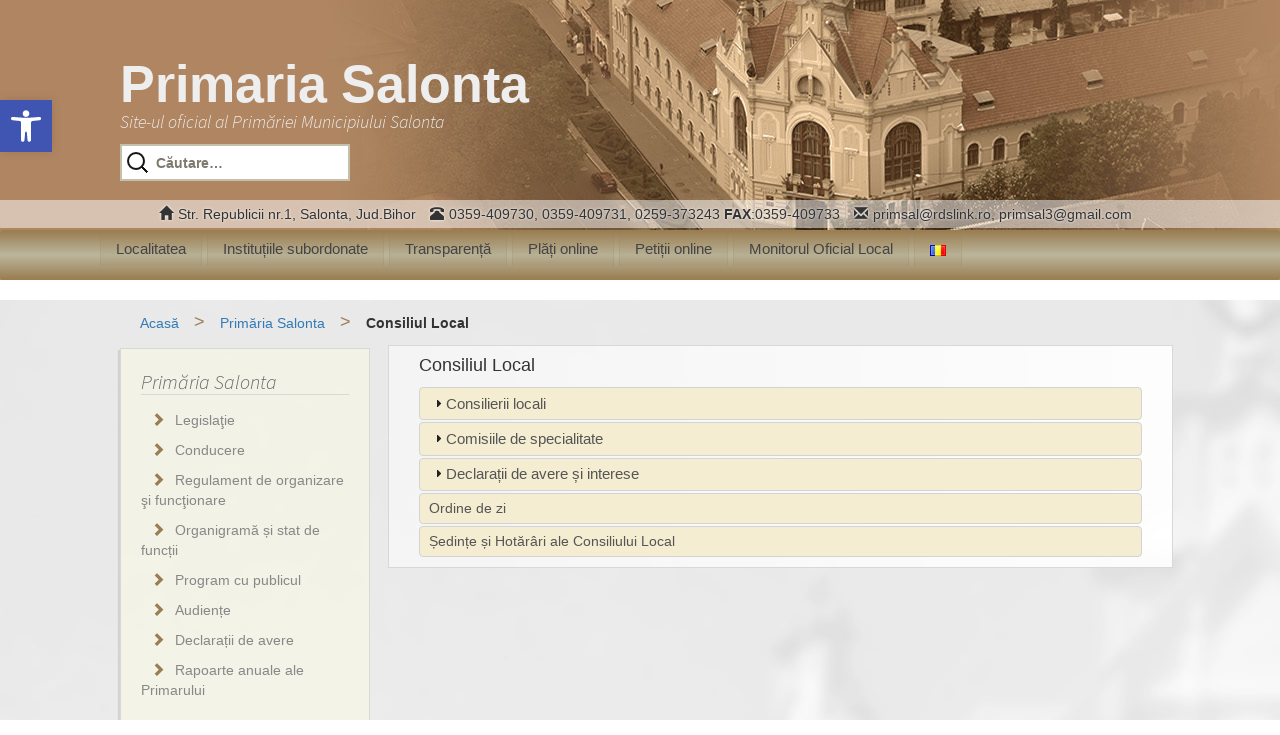

--- FILE ---
content_type: text/html; charset=UTF-8
request_url: https://salonta.net/ro/legislatie/program-cu-publicul/
body_size: 91896
content:
<!DOCTYPE html>
<!--[if IE 7]>
<html class="ie ie7" lang="ro-RO">
<![endif]-->
<!--[if IE 8]>
<html class="ie ie8" lang="ro-RO">
<![endif]-->
<!--[if !(IE 7) & !(IE 8)]><!-->
<html lang="ro-RO">
<!--<![endif]-->
<head>
	<meta charset="UTF-8">
	<meta name="viewport" content="width=device-width">
	<title>Consiliul Local | Primaria Salonta</title>
	<link rel="profile" href="https://gmpg.org/xfn/11">
	<link rel="pingback" href="https://salonta.net/xmlrpc.php">
	<!--[if lt IE 9]>
	<script src="https://salonta.net/wp-content/themes/twentythirteen/js/html5.js"></script>
	<![endif]-->
	<meta name='robots' content='max-image-preview:large' />
	<style>img:is([sizes="auto" i], [sizes^="auto," i]) { contain-intrinsic-size: 3000px 1500px }</style>
	<link rel="alternate" href="https://salonta.net/ro/legislatie/program-cu-publicul/" hreflang="ro" />
<link rel="alternate" href="https://salonta.net/hu/varosvezetes-2/" hreflang="hu" />
<link rel='dns-prefetch' href='//www.googletagmanager.com' />
<link rel='dns-prefetch' href='//ajax.googleapis.com' />
<link rel="alternate" type="application/rss+xml" title="Primaria Salonta &raquo; Flux" href="https://salonta.net/ro/feed/" />
<link rel="alternate" type="application/rss+xml" title="Primaria Salonta &raquo; Flux comentarii" href="https://salonta.net/ro/comments/feed/" />
<script>
window._wpemojiSettings = {"baseUrl":"https:\/\/s.w.org\/images\/core\/emoji\/16.0.1\/72x72\/","ext":".png","svgUrl":"https:\/\/s.w.org\/images\/core\/emoji\/16.0.1\/svg\/","svgExt":".svg","source":{"concatemoji":"https:\/\/salonta.net\/wp-includes\/js\/wp-emoji-release.min.js?ver=cbb7c3eb2b463a1b48e4482c584f5ce7"}};
/*! This file is auto-generated */
!function(s,n){var o,i,e;function c(e){try{var t={supportTests:e,timestamp:(new Date).valueOf()};sessionStorage.setItem(o,JSON.stringify(t))}catch(e){}}function p(e,t,n){e.clearRect(0,0,e.canvas.width,e.canvas.height),e.fillText(t,0,0);var t=new Uint32Array(e.getImageData(0,0,e.canvas.width,e.canvas.height).data),a=(e.clearRect(0,0,e.canvas.width,e.canvas.height),e.fillText(n,0,0),new Uint32Array(e.getImageData(0,0,e.canvas.width,e.canvas.height).data));return t.every(function(e,t){return e===a[t]})}function u(e,t){e.clearRect(0,0,e.canvas.width,e.canvas.height),e.fillText(t,0,0);for(var n=e.getImageData(16,16,1,1),a=0;a<n.data.length;a++)if(0!==n.data[a])return!1;return!0}function f(e,t,n,a){switch(t){case"flag":return n(e,"\ud83c\udff3\ufe0f\u200d\u26a7\ufe0f","\ud83c\udff3\ufe0f\u200b\u26a7\ufe0f")?!1:!n(e,"\ud83c\udde8\ud83c\uddf6","\ud83c\udde8\u200b\ud83c\uddf6")&&!n(e,"\ud83c\udff4\udb40\udc67\udb40\udc62\udb40\udc65\udb40\udc6e\udb40\udc67\udb40\udc7f","\ud83c\udff4\u200b\udb40\udc67\u200b\udb40\udc62\u200b\udb40\udc65\u200b\udb40\udc6e\u200b\udb40\udc67\u200b\udb40\udc7f");case"emoji":return!a(e,"\ud83e\udedf")}return!1}function g(e,t,n,a){var r="undefined"!=typeof WorkerGlobalScope&&self instanceof WorkerGlobalScope?new OffscreenCanvas(300,150):s.createElement("canvas"),o=r.getContext("2d",{willReadFrequently:!0}),i=(o.textBaseline="top",o.font="600 32px Arial",{});return e.forEach(function(e){i[e]=t(o,e,n,a)}),i}function t(e){var t=s.createElement("script");t.src=e,t.defer=!0,s.head.appendChild(t)}"undefined"!=typeof Promise&&(o="wpEmojiSettingsSupports",i=["flag","emoji"],n.supports={everything:!0,everythingExceptFlag:!0},e=new Promise(function(e){s.addEventListener("DOMContentLoaded",e,{once:!0})}),new Promise(function(t){var n=function(){try{var e=JSON.parse(sessionStorage.getItem(o));if("object"==typeof e&&"number"==typeof e.timestamp&&(new Date).valueOf()<e.timestamp+604800&&"object"==typeof e.supportTests)return e.supportTests}catch(e){}return null}();if(!n){if("undefined"!=typeof Worker&&"undefined"!=typeof OffscreenCanvas&&"undefined"!=typeof URL&&URL.createObjectURL&&"undefined"!=typeof Blob)try{var e="postMessage("+g.toString()+"("+[JSON.stringify(i),f.toString(),p.toString(),u.toString()].join(",")+"));",a=new Blob([e],{type:"text/javascript"}),r=new Worker(URL.createObjectURL(a),{name:"wpTestEmojiSupports"});return void(r.onmessage=function(e){c(n=e.data),r.terminate(),t(n)})}catch(e){}c(n=g(i,f,p,u))}t(n)}).then(function(e){for(var t in e)n.supports[t]=e[t],n.supports.everything=n.supports.everything&&n.supports[t],"flag"!==t&&(n.supports.everythingExceptFlag=n.supports.everythingExceptFlag&&n.supports[t]);n.supports.everythingExceptFlag=n.supports.everythingExceptFlag&&!n.supports.flag,n.DOMReady=!1,n.readyCallback=function(){n.DOMReady=!0}}).then(function(){return e}).then(function(){var e;n.supports.everything||(n.readyCallback(),(e=n.source||{}).concatemoji?t(e.concatemoji):e.wpemoji&&e.twemoji&&(t(e.twemoji),t(e.wpemoji)))}))}((window,document),window._wpemojiSettings);
</script>
<link rel='stylesheet' id='wpb-jquery-ui-style-css' href='https://ajax.googleapis.com/ajax/libs/jqueryui/1.12.1/themes/smoothness/jquery-ui.css' type='text/css' media='all' />
<style id='wp-emoji-styles-inline-css' type='text/css'>

	img.wp-smiley, img.emoji {
		display: inline !important;
		border: none !important;
		box-shadow: none !important;
		height: 1em !important;
		width: 1em !important;
		margin: 0 0.07em !important;
		vertical-align: -0.1em !important;
		background: none !important;
		padding: 0 !important;
	}
</style>
<link rel='stylesheet' id='contact-form-7-css' href='https://salonta.net/wp-content/plugins/contact-form-7/includes/css/styles.css?ver=6.1.4' type='text/css' media='all' />
<link rel='stylesheet' id='bwg_fonts-css' href='https://salonta.net/wp-content/plugins/photo-gallery/css/bwg-fonts/fonts.css?ver=0.0.1' type='text/css' media='all' />
<link rel='stylesheet' id='sumoselect-css' href='https://salonta.net/wp-content/plugins/photo-gallery/css/sumoselect.min.css?ver=3.4.6' type='text/css' media='all' />
<link rel='stylesheet' id='mCustomScrollbar-css' href='https://salonta.net/wp-content/plugins/photo-gallery/css/jquery.mCustomScrollbar.min.css?ver=3.1.5' type='text/css' media='all' />
<link rel='stylesheet' id='bwg_frontend-css' href='https://salonta.net/wp-content/plugins/photo-gallery/css/styles.min.css?ver=1.8.35' type='text/css' media='all' />
<link rel='stylesheet' id='pojo-a11y-css' href='https://salonta.net/wp-content/plugins/pojo-accessibility/modules/legacy/assets/css/style.min.css?ver=1.0.0' type='text/css' media='all' />
<link rel='stylesheet' id='twentythirteen-fonts-css' href='https://salonta.net/wp-content/themes/twentythirteen/fonts/source-sans-pro-plus-bitter.css?ver=20230328' type='text/css' media='all' />
<link rel='stylesheet' id='genericons-css' href='https://salonta.net/wp-content/themes/twentythirteen/genericons/genericons.css?ver=3.0.3' type='text/css' media='all' />
<link rel='stylesheet' id='twentythirteen-style-css' href='https://salonta.net/wp-content/themes/salonta-sepia/style.css?ver=20250415' type='text/css' media='all' />
<link rel='stylesheet' id='twentythirteen-block-style-css' href='https://salonta.net/wp-content/themes/twentythirteen/css/blocks.css?ver=20240520' type='text/css' media='all' />
<link rel='stylesheet' id='bootstrap.css-css' href='https://salonta.net/wp-content/themes/salonta-sepia/css/bootstrap.css?ver=3.7' type='text/css' media='all' />
<script src="https://salonta.net/wp-includes/js/jquery/jquery.min.js?ver=3.7.1" id="jquery-core-js"></script>
<script src="https://salonta.net/wp-includes/js/jquery/jquery-migrate.min.js?ver=3.4.1" id="jquery-migrate-js"></script>
<script src="https://salonta.net/wp-content/plugins/photo-gallery/js/jquery.sumoselect.min.js?ver=3.4.6" id="sumoselect-js"></script>
<script src="https://salonta.net/wp-content/plugins/photo-gallery/js/tocca.min.js?ver=2.0.9" id="bwg_mobile-js"></script>
<script src="https://salonta.net/wp-content/plugins/photo-gallery/js/jquery.mCustomScrollbar.concat.min.js?ver=3.1.5" id="mCustomScrollbar-js"></script>
<script src="https://salonta.net/wp-content/plugins/photo-gallery/js/jquery.fullscreen.min.js?ver=0.6.0" id="jquery-fullscreen-js"></script>
<script id="bwg_frontend-js-extra">
var bwg_objectsL10n = {"bwg_field_required":"field is required.","bwg_mail_validation":"This is not a valid email address.","bwg_search_result":"There are no images matching your search.","bwg_select_tag":"Select Tag","bwg_order_by":"Order By","bwg_search":"Search","bwg_show_ecommerce":"Show Ecommerce","bwg_hide_ecommerce":"Hide Ecommerce","bwg_show_comments":"Show Comments","bwg_hide_comments":"Hide Comments","bwg_restore":"Restore","bwg_maximize":"Maximize","bwg_fullscreen":"Fullscreen","bwg_exit_fullscreen":"Exit Fullscreen","bwg_search_tag":"SEARCH...","bwg_tag_no_match":"No tags found","bwg_all_tags_selected":"All tags selected","bwg_tags_selected":"tags selected","play":"Play","pause":"Pause","is_pro":"","bwg_play":"Play","bwg_pause":"Pause","bwg_hide_info":"Hide info","bwg_show_info":"Show info","bwg_hide_rating":"Hide rating","bwg_show_rating":"Show rating","ok":"Ok","cancel":"Cancel","select_all":"Select all","lazy_load":"0","lazy_loader":"https:\/\/salonta.net\/wp-content\/plugins\/photo-gallery\/images\/ajax_loader.png","front_ajax":"0","bwg_tag_see_all":"see all tags","bwg_tag_see_less":"see less tags"};
</script>
<script src="https://salonta.net/wp-content/plugins/photo-gallery/js/scripts.min.js?ver=1.8.35" id="bwg_frontend-js"></script>
<script src="https://salonta.net/wp-content/themes/twentythirteen/js/functions.js?ver=20230526" id="twentythirteen-script-js" defer data-wp-strategy="defer"></script>

<!-- Google tag (gtag.js) snippet added by Site Kit -->
<!-- Google Analytics snippet added by Site Kit -->
<script src="https://www.googletagmanager.com/gtag/js?id=GT-P84QBT9" id="google_gtagjs-js" async></script>
<script id="google_gtagjs-js-after">
window.dataLayer = window.dataLayer || [];function gtag(){dataLayer.push(arguments);}
gtag("set","linker",{"domains":["salonta.net"]});
gtag("js", new Date());
gtag("set", "developer_id.dZTNiMT", true);
gtag("config", "GT-P84QBT9");
</script>
<link rel="https://api.w.org/" href="https://salonta.net/wp-json/" /><link rel="alternate" title="JSON" type="application/json" href="https://salonta.net/wp-json/wp/v2/pages/221" /><link rel="canonical" href="https://salonta.net/ro/legislatie/program-cu-publicul/" />
<link rel="alternate" title="oEmbed (JSON)" type="application/json+oembed" href="https://salonta.net/wp-json/oembed/1.0/embed?url=https%3A%2F%2Fsalonta.net%2Fro%2Flegislatie%2Fprogram-cu-publicul%2F&#038;lang=ro" />
<link rel="alternate" title="oEmbed (XML)" type="text/xml+oembed" href="https://salonta.net/wp-json/oembed/1.0/embed?url=https%3A%2F%2Fsalonta.net%2Fro%2Flegislatie%2Fprogram-cu-publicul%2F&#038;format=xml&#038;lang=ro" />
<meta name="generator" content="Site Kit by Google 1.167.0" /><style type="text/css">
#pojo-a11y-toolbar .pojo-a11y-toolbar-toggle a{ background-color: #4054b2;	color: #ffffff;}
#pojo-a11y-toolbar .pojo-a11y-toolbar-overlay, #pojo-a11y-toolbar .pojo-a11y-toolbar-overlay ul.pojo-a11y-toolbar-items.pojo-a11y-links{ border-color: #4054b2;}
body.pojo-a11y-focusable a:focus{ outline-style: solid !important;	outline-width: 1px !important;	outline-color: #FF0000 !important;}
#pojo-a11y-toolbar{ top: 100px !important;}
#pojo-a11y-toolbar .pojo-a11y-toolbar-overlay{ background-color: #ffffff;}
#pojo-a11y-toolbar .pojo-a11y-toolbar-overlay ul.pojo-a11y-toolbar-items li.pojo-a11y-toolbar-item a, #pojo-a11y-toolbar .pojo-a11y-toolbar-overlay p.pojo-a11y-toolbar-title{ color: #333333;}
#pojo-a11y-toolbar .pojo-a11y-toolbar-overlay ul.pojo-a11y-toolbar-items li.pojo-a11y-toolbar-item a.active{ background-color: #4054b2;	color: #ffffff;}
@media (max-width: 767px) { #pojo-a11y-toolbar { top: 50px !important; } }</style>	<style type="text/css" id="twentythirteen-header-css">
		.site-header {
		background: url(https://salonta.net/wp-content/uploads/cropped-cropped-header_ver555.jpg) no-repeat scroll top;
		background-size: 1600px auto;
	}
	@media (max-width: 767px) {
		.site-header {
			background-size: 768px auto;
		}
	}
	@media (max-width: 359px) {
		.site-header {
			background-size: 360px auto;
		}
	}
				.site-title,
		.site-description {
			color: #eeeeee;
		}
		</style>
			<style id="wp-custom-css">
			.entry-title {
    font-size: 18px;
}		</style>
		</head>

<body data-rsssl=1 class="wp-singular page-template-default page page-id-221 page-child parent-pageid-214 wp-embed-responsive wp-theme-twentythirteen wp-child-theme-salonta-sepia sidebar no-avatars">
	<div id="page" class="hfeed site">
		<header id="masthead" class="site-header" role="banner">

			<a style="color:#555;" class="home-link" href="https://salonta.net/ro/" title="Primaria Salonta" rel="home">
				<h1 class="site-title">Primaria Salonta</h1>
				<h2 class="site-description">Site-ul oficial al Primăriei Municipiului Salonta</h2></a>
				<form role="search" method="get" class="search-form" action="https://salonta.net/ro/">
				<label>
					<span class="screen-reader-text">Caută după:</span>
					<input type="search" class="search-field" placeholder="Căutare&hellip;" value="" name="s" />
				</label>
				<input type="submit" class="search-submit" value="Caută" />
			</form>			
			<!--<div class="search-wrap">

			</div>-->

			<!--<div id="hslider1" style="height: 230px; width:100%;">
				<img src="/images/hs/banner-salonta1.jpg" alt="Salonta" />
				<img src="/images/hs/banner-salonta2.jpg" alt="Salonta" />
				<img src="/images/hs/banner-salonta3.jpg" alt="Salonta" />

			</div>-->

						<div class="header-info">
				<span class="glyphicon glyphicon-home"></span>Str. Republicii nr.1, Salonta, Jud.Bihor				<span class="glyphicon glyphicon-phone-alt"></span>0359-409730, 0359-409731, 0259-373243 <b>FAX</b>:0359-409733				<span class="glyphicon glyphicon-envelope"></span>primsal@rdslink.ro, primsal3@gmail.com				<!--<a href="https://salonta.net/ro/camere-web/"><span class="glyphicon glyphicon-facetime-video blink"></span>Camere web</a>-->
			</div>

			<div id="navbar" class="navbar">
				<nav id="site-navigation" class="navigation main-navigation" role="navigation">
					<button class="menu-toggle">Meniu</button>
					<a class="screen-reader-text skip-link" href="#content" title="Sari la conținut">Sari la conținut</a>
					<div class="menu-main-menu-ro-container"><ul id="primary-menu" class="nav-menu"><li id="menu-item-6103" class="menu-item menu-item-type-custom menu-item-object-custom menu-item-has-children menu-item-6103"><a href="#">Localitatea</a>
<ul class="sub-menu">
	<li id="menu-item-117" class="menu-item menu-item-type-post_type menu-item-object-page menu-item-117"><a href="https://salonta.net/ro/localitate/prezentarea-orasului/">Localizare</a></li>
	<li id="menu-item-6104" class="menu-item menu-item-type-post_type menu-item-object-page menu-item-6104"><a href="https://salonta.net/ro/localitate/">Scurt istoric</a></li>
	<li id="menu-item-196" class="menu-item menu-item-type-post_type menu-item-object-page menu-item-196"><a href="https://salonta.net/ro/institutii-3/muzeul-memorial-arany-janos/">Cultură</a></li>
	<li id="menu-item-118" class="menu-item menu-item-type-post_type menu-item-object-page menu-item-118"><a href="https://salonta.net/ro/localitate/roman/">Harta digitală interactivă</a></li>
	<li id="menu-item-1462" class="menu-item menu-item-type-post_type menu-item-object-page menu-item-1462"><a href="https://salonta.net/ro/localitate/galerie-foto/">Galerie foto</a></li>
	<li id="menu-item-5295" class="menu-item menu-item-type-post_type menu-item-object-page menu-item-5295"><a href="https://salonta.net/ro/localitate/excursie-virtuala-in-salonta/">Excursie virtuală in Salonta</a></li>
	<li id="menu-item-176" class="menu-item menu-item-type-post_type menu-item-object-page menu-item-176"><a href="https://salonta.net/ro/localitate/orase-infratite/">Oraşe înfrăţite</a></li>
	<li id="menu-item-178" class="menu-item menu-item-type-post_type menu-item-object-page menu-item-178"><a href="https://salonta.net/ro/localitate/cetateni-de-onoare-si-titluri-acordate/">Cetăţeni de onoare și titluri acordate</a></li>
	<li id="menu-item-6001" class="menu-item menu-item-type-post_type menu-item-object-page menu-item-6001"><a href="https://salonta.net/ro/localitate/industrie/">Economie</a></li>
</ul>
</li>
<li id="menu-item-6107" class="menu-item menu-item-type-custom menu-item-object-custom menu-item-has-children menu-item-6107"><a href="#">Instituțiile subordonate</a>
<ul class="sub-menu">
	<li id="menu-item-199" class="menu-item menu-item-type-post_type menu-item-object-page menu-item-199"><a href="https://salonta.net/ro/institutii-3/casa-de-cultura-zihaly-lajos/">Casa de cultură ”Zilahy Lajos”</a></li>
	<li id="menu-item-195" class="menu-item menu-item-type-post_type menu-item-object-page menu-item-195"><a href="https://salonta.net/ro/institutii-3/biblioteca-municipala-salonta/">Biblioteca Municipală ”Teodor Neș”</a></li>
	<li id="menu-item-6426" class="menu-item menu-item-type-post_type menu-item-object-page menu-item-6426"><a href="https://salonta.net/ro/complexmuzeal/">Complexul Muzeal “Arany János”</a></li>
	<li id="menu-item-198" class="menu-item menu-item-type-post_type menu-item-object-page menu-item-198"><a href="https://salonta.net/ro/institutii-3/unitatea-de-asistenta-medico-sociala-salonta/">Unitatea de Asistență medico-socială</a></li>
	<li id="menu-item-197" class="menu-item menu-item-type-post_type menu-item-object-page menu-item-197"><a href="https://salonta.net/ro/institutii-3/cantina-sociala/">Cantina socială</a></li>
	<li id="menu-item-19191" class="menu-item menu-item-type-post_type menu-item-object-page menu-item-19191"><a href="https://salonta.net/ro/centru-de-zi-bunicii-comunitatii-salonta/">Centrul de zi “Bunicii comunității” Salonta</a></li>
	<li id="menu-item-19227" class="menu-item menu-item-type-post_type menu-item-object-page menu-item-19227"><a href="https://salonta.net/ro/cuibul-dropiei/">Cuibul dropiei</a></li>
	<li id="menu-item-19421" class="menu-item menu-item-type-post_type menu-item-object-page menu-item-19421"><a href="https://salonta.net/ro/bazinul-de-inot/">Bazinul de înot</a></li>
</ul>
</li>
<li id="menu-item-6468" class="menu-item menu-item-type-custom menu-item-object-custom menu-item-has-children menu-item-6468"><a href="#">Transparență</a>
<ul class="sub-menu">
	<li id="menu-item-5336" class="menu-item menu-item-type-post_type menu-item-object-page menu-item-5336"><a href="https://salonta.net/ro/transparenta-decizionala-3/generale/">Generale</a></li>
	<li id="menu-item-5335" class="menu-item menu-item-type-post_type menu-item-object-page menu-item-5335"><a href="https://salonta.net/ro/transparenta-decizionala-3/anunturi/">Anunțuri</a></li>
	<li id="menu-item-5334" class="menu-item menu-item-type-post_type menu-item-object-page menu-item-5334"><a href="https://salonta.net/ro/transparenta-decizionala-3/dezbateri-publice/">Dezbateri publice</a></li>
	<li id="menu-item-7593" class="menu-item menu-item-type-post_type menu-item-object-page menu-item-7593"><a href="https://salonta.net/ro/buletin-informativ/">Buletin informativ</a></li>
</ul>
</li>
<li id="menu-item-6388" class="menu-item menu-item-type-post_type menu-item-object-page menu-item-6388"><a href="https://salonta.net/ro/plati-online/">Plăți online</a></li>
<li id="menu-item-303" class="menu-item menu-item-type-post_type menu-item-object-page menu-item-303"><a href="https://salonta.net/ro/info-diverse-3/petitii-on-line/">Petiții online</a></li>
<li id="menu-item-11060" class="menu-item menu-item-type-post_type menu-item-object-page menu-item-has-children menu-item-11060"><a href="https://salonta.net/ro/monitorul-oficial-local/">Monitorul Oficial Local</a>
<ul class="sub-menu">
	<li id="menu-item-11061" class="menu-item menu-item-type-post_type menu-item-object-page menu-item-11061"><a href="https://salonta.net/ro/statutul-unitatii-administrativ-teritoriale/">Statutul unității administrativ teritoriale</a></li>
	<li id="menu-item-11062" class="menu-item menu-item-type-post_type menu-item-object-page menu-item-11062"><a href="https://salonta.net/ro/regulamentele-privind-procedurile-administrative/">Regulamentele privind procedurile administrative</a></li>
	<li id="menu-item-11074" class="menu-item menu-item-type-post_type menu-item-object-page menu-item-11074"><a href="https://salonta.net/ro/hotararile-autoritatii-deliberative/">Hotărârile autorității deliberative</a></li>
	<li id="menu-item-11064" class="menu-item menu-item-type-post_type menu-item-object-page menu-item-11064"><a href="https://salonta.net/ro/dispozitiile-autoritatii-executive/">Dispozițiile autorității executive</a></li>
	<li id="menu-item-11065" class="menu-item menu-item-type-post_type menu-item-object-page menu-item-11065"><a href="https://salonta.net/ro/documente-si-informatii-financiare/">Documente și informații financiare</a></li>
	<li id="menu-item-11066" class="menu-item menu-item-type-post_type menu-item-object-page menu-item-11066"><a href="https://salonta.net/ro/alte-documente/">Alte documente</a></li>
</ul>
</li>
<li id="menu-item-107" class="pll-parent-menu-item menu-item menu-item-type-custom menu-item-object-custom current-menu-parent menu-item-has-children menu-item-107"><a href="#pll_switcher"><img src="[data-uri]" alt="Română" width="16" height="11" style="width: 16px; height: 11px;" /></a>
<ul class="sub-menu">
	<li id="menu-item-107-ro" class="lang-item lang-item-9 lang-item-ro current-lang lang-item-first menu-item menu-item-type-custom menu-item-object-custom menu-item-107-ro"><a href="https://salonta.net/ro/legislatie/program-cu-publicul/" hreflang="ro-RO" lang="ro-RO"><img src="[data-uri]" alt="Română" width="16" height="11" style="width: 16px; height: 11px;" /></a></li>
	<li id="menu-item-107-hu" class="lang-item lang-item-5 lang-item-hu menu-item menu-item-type-custom menu-item-object-custom menu-item-107-hu"><a href="https://salonta.net/hu/varosvezetes-2/" hreflang="hu-HU" lang="hu-HU"><img src="[data-uri]" alt="Magyar" width="16" height="11" style="width: 16px; height: 11px;" /></a></li>
</ul>
</li>
</ul></div>									</nav><!-- #site-navigation -->
			</div><!-- #navbar -->
		</header><!-- #masthead -->

		<div id="main" class="site-main">
						<div class="breadcrumb-wrap">
				<ul id="breadcrumbs" class="breadcrumbs"><li class="item-home"><a class="bread-link bread-home" href="https://salonta.net/ro" title="Acasă">Acasă</a></li><li class="separator separator-home"> &gt; </li><li class="item-parent item-parent-214"><a class="bread-parent bread-parent-214" href="https://salonta.net/ro/legislatie/" title="Primăria Salonta">Primăria Salonta</a></li><li class="separator separator-214"> &gt; </li><li class="item-current item-221"><strong title="Consiliul Local"> Consiliul Local</strong></li></ul>			</div>
			
			<!-- Plugin initialization -->
			<script type="text/javascript">
				// Initialize the plugin with no custom options
				//jQuery(document).ready(function () {
					// None of the options are set
			//		jQuery("div#hslider1").smoothDivScroll({
			//			mousewheelScrolling: "allDirections",
			//			manualContinuousScrolling: true,
			//			autoScrollingMode: "onStart",
			//			hotSpotScrolling: false,
				//		scrollToAnimationDuration: 500
				//	});
				//});
			</script>
	<div id="primary" class="content-area">
		<div id="content" class="site-content" role="main">


						
				<article id="post-221" class="post-221 page type-page status-publish hentry">
					<header class="entry-header">
						
						<h1 class="entry-title">Consiliul Local</h1>
					</header><!-- .entry-header -->

					<div class="entry-content">
						<div class="archive-accordion">
<h3>Consilierii locali</h3>
<div>
<p align="justify"><a href="https://salonta.net/wp-content/uploads/2017/etc/RegulamentCLMS.doc">Regulamentul de organizare si functionare a Consiliului<br />
local al municipiului Salonta</a>, aprobat prin Hotarârea nr.20/2005, republicat</p>
<p align="justify">Consiliul local ala municipiului Salonta este autoritatea deliberativa care gestioneaza problemele de interes local, desfasurând activitatea în baza Legii 215/2001 republicate a administratiei publice locale. Este format din 17 consilieri care îsi desfasoara activitatea în Comisii de specialitate.</p>
<table class="table table-inverse" style="width: 100%;">
<tbody>
<tr>
<th>UDMR</th>
<th>PSD</th>
<th>PNL</th>
</tr>
<tr>
<td>Illyés Lajos<br />
Kiss Erno<br />
Sala Razvan-Sergiu<br />
Szabó Sándor<br />
Cseke Sándor<br />
Gáll Éva<br />
Nagy Árpád-Ferenc<br />
Szász Dénes-Albert<br />
Szijjártó Szilárd<br />
Balogh Péter<br />
Dr. Tolnai Angela<br />
Gyulai Sándor-Attila</td>
<td>Boit Nicolae-Ioan<br />
Vesa Ioan<br />
Toma Cristian Radu</td>
<td>Buz Ramona-Angela</td>
</tr>
</tbody>
</table>
<div align="center"></div>
<p align="justify">Atributiile principale al consilierilor:</p>
<ol>
<li>avizeaza sau aproba, dupa caz, studii, prognoze si programe de dezvoltare economico-sociala, de organizare si amenajare a teritoriului, documentatii de amenajare a teritoriului si urbanism, inclusiv participarea la programe de dezvoltare judeteana, regionala, zonala si de cooperare transfrontaliera, in conditiile legii;</li>
<li>aproba bugetul local, imprumuturile, virarile de credite si modul de utilizare a rezervei bugetare; aproba contul de incheiere a exercitiului bugetar; stabileste impozite si taxe locale, precum si taxe speciale, in conditiile legii;</li>
<li>administreaza domeniul public si domeniul privat al comunei sau orasului;</li>
<li>hotaraste darea in administrare, concesionarea sau inchirierea bunurilor proprietate publica a comunei sau orasului, dupa caz, precum si a serviciilor publice de interes local, in conditiile legii;</li>
<li>infiinteaza institutii publice, societati comerciale si servicii publice de interes local; urmareste, controleaza si analizeaza activitatea acestora; instituie, cu respectarea criteriilor generale stabilite prin lege, norme de organizare si functionare pentru institutiile si serviciile publice de interes local; numeste si elibereaza din functie, in conditiile legii, conducatorii serviciilor publice de interes local, precum si pe cei ai institutiilor publice din subordinea sa; aplica sanctiuni disciplinare, in conditiile legii, persoanelor pe care le-a numit;</li>
<li>hotaraste asupra infiintarii si reorganizarii regiilor autonome de interes local; exercita, in numele unitatii administrativ-teritoriale, toate drepturile actionarului la societatile comerciale pe care le-a infiintat; hotaraste asupra privatizarii acestor societati comerciale; numeste si elibereaza din functie, in conditiile legii, membrii consiliilor de administratie ale regiilor autonome de sub autoritatea sa;</li>
<li>analizeaza si aproba, in conditiile legii, documentatiile de amenajare a teritoriului si urbanism ale localitatilor, stabilind mijloacele materiale si financiare necesare in vederea realizarii acestora; aproba alocarea de fonduri din bugetul local pentru actiuni de aparare impotriva inundatiilor, incendiilor, dezastrelor si fenomenelor meteorologice periculoase;</li>
<li>stabileste masurile necesare pentru construirea, intretinerea si modernizarea drumurilor, podurilor, precum si a intregii infrastructuri apartinand cailor de comunicatii de interes local;</li>
<li>aproba, in limitele competentelor sale, documentatiile tehnico-economice pentru lucrarile de investitii de interes local si asigura conditiile necesare in vederea realizarii acestora;</li>
<li>contribuie la organizarea de activitati stiintifice, culturale, artistice, sportive si de agrement;</li>
<li>actioneaza pentru protectia si refacerea mediului inconjurator, in scopul cresterii calitatii vietii; contribuie la protectia, conservarea, restaurarea si punerea in valoare a monumentelor istorice si de arhitectura, a parcurilor si rezervatiilor naturale, in conditiile legii;</li>
<li>asigura libertatea comertului si incurajeaza libera initiativa, in conditiile legii</li>
</ol>
</div>
</div>
<div class="archive-accordion">
<h3>Comisiile de specialitate</h3>
<div>
<ul>
<li><span style="font-family: Verdana; font-size: small;"><span class="style1"><strong><span style="font-family: Verdana;">Comisia de validare</span></strong></span></span></li>
<li><span style="font-family: Verdana; font-size: small;"><span class="style1"><strong><span style="font-family: Verdana;">Comisia juridica si de disciplina</span></strong></span></span></li>
<li class="style1"><span style="font-family: Verdana; font-size: small;"><strong>Comisia economico-financiara si de agricultura</strong></span></li>
<li class="style1"><span style="font-family: Verdana; font-size: small;"><strong>Comisia pentru învatamânt, sanatate, familie, activitati<br />
social-culturale, si culte </strong></span></li>
<li><span style="font-family: Verdana; font-size: small;"><span class="style1"><strong><span style="font-family: Verdana;">Comisia pentru amenajarea teritoriului si urbanism,<br />
protectia mediului si turism</span></strong></span></span></li>
</ul>
</div>
</div>
<div class="archive-accordion">
<h3>Declarații de avere și interese</h3>
<div>
<p align="center"><strong><span style="font-family: Verdana; font-size: small;">DECLARATIILE DE AVERE SI DE INTERESE ALE CONSILIERILOR</span></strong></p>
<p align="center"><span style="font-size: 9pt; font-family: Verdana;"><strong>2016, pt. inceperea mandatului:</strong></span></p>
<p align="center"><span style="font-size: 9pt; font-family: Verdana;">Balogh Péter<a href="https://salonta.net/wp-content/uploads/2017/averi//2016b/balogh.pdf" target="_self"> av </a><a href="https://salonta.net/wp-content/uploads/2017/averi//2016b/baloghi.pdf" target="_blank">int</a></span></p>
<p align="center"><span style="font-size: 9pt; font-family: Verdana;">Boit Nicolae<a href="https://salonta.net/wp-content/uploads/2017/averi//2016b/boit.pdf" target="_blank"> av </a> <a href="https://salonta.net/wp-content/uploads/2017/averi//2016b/boiti.pdf" target="_blank">int</a></span></p>
<p align="center"><span style="font-size: 9pt; font-family: Verdana;">Buz Ramona<a href="https://salonta.net/wp-content/uploads/2017/averi//2016b/buz.pdf" target="_blank"> av </a> <a href="https://salonta.net/wp-content/uploads/2017/averi//2016b/buzi.pdf" target="_self">int</a></span></p>
<p align="center"><span style="font-size: 9pt; font-family: Verdana;">Cseke Sándor<a href="https://salonta.net/wp-content/uploads/2017/averi//2016b/cseke.pdf" target="_self"> av </a> <a href="https://salonta.net/wp-content/uploads/2017/averi//2016b/csekei.pdf" target="_self">int</a></span></p>
<p align="center"><span style="font-size: 9pt; font-family: Verdana;">Gáll Éva<a href="https://salonta.net/wp-content/uploads/2017/averi//2016b/gall.pdf" target="_blank"> av </a><a href="https://salonta.net/wp-content/uploads/2017/averi//2016b/galli.pdf" target="_blank">int</a></span></p>
<p align="center"><span style="font-size: 9pt; font-family: Verdana;">Gyulai Sándor-Attila<a href="https://salonta.net/wp-content/uploads/2017/averi//2016b/gyulai.pdf" target="_blank"> av </a><a href="https://salonta.net/wp-content/uploads/2017/averi//2016b/gyulaii.pdf" target="_blank">int</a></span></p>
<p align="center"><span style="font-size: 9pt; font-family: Verdana;">Illyés Lajos<a href="https://salonta.net/wp-content/uploads/2017/averi//2016b/illyes.pdf" target="_blank"> av </a><a href="https://salonta.net/wp-content/uploads/2017/averi//2016b/illyesi.pdf" target="_blank">int</a></span></p>
<p align="center"><span style="font-size: 9pt; font-family: Verdana;">Kiss Erno<a href="https://salonta.net/wp-content/uploads/2017/averi//2016b/kiss.pdf" target="_self"> av </a> <a href="https://salonta.net/wp-content/uploads/2017/averi//2016b/kissi.pdf" target="_self">int</a></span></p>
<p align="center"><span style="font-size: 9pt; font-family: Verdana;">Nagy Árpád-Ferenc<a href="https://salonta.net/wp-content/uploads/2017/averi//2016b/nagy.pdf" target="_self"> av </a> <a href="https://salonta.net/wp-content/uploads/2017/averi//2016b/nagyi.pdf" target="_self">int</a></span></p>
<p align="center"><span style="font-size: 9pt; font-family: Verdana;">Sala Razvan<a href="https://salonta.net/wp-content/uploads/2017/averi//2016b/sala.pdf" target="_blank"> av </a> <a href="https://salonta.net/wp-content/uploads/2017/averi//2016b/salai.pdf" target="_blank">int</a></span></p>
<p align="center"><span style="font-size: 9pt; font-family: Verdana;">Szabó Sándor<a href="https://salonta.net/wp-content/uploads/2017/averi//2016b/szabo.pdf" target="_self"> av </a> <a href="https://salonta.net/wp-content/uploads/2017/averi//2016b/szaboi.pdf" target="_blank">int</a></span></p>
<p align="center"><span style="font-size: 9pt; font-family: Verdana;">Szász Dénes-Albert<a href="https://salonta.net/wp-content/uploads/2017/averi//2016b/szasz.pdf" target="_blank"> av </a> <a href="https://salonta.net/wp-content/uploads/2017/averi//2016b/szaszi.pdf" target="_blank">int</a></span></p>
<p align="center"><span style="font-size: 9pt; font-family: Verdana;">Szijjártó Szilárd<a href="https://salonta.net/wp-content/uploads/2017/averi//2016/szijj.pdf" target="_blank"> av </a> <a href="https://salonta.net/wp-content/uploads/2017/averi//2016/szijji.pdf" target="_blank">int</a></span></p>
<p align="center"><span style="font-size: 9pt; font-family: Verdana;">Tolnai Angela<a href="https://salonta.net/wp-content/uploads/2017/averi//2016b/tolnai.pdf" target="_blank"> av </a><a href="https://salonta.net/wp-content/uploads/2017/averi//2016b/tolnaii.pdf" target="_blank">int</a></span></p>
<p align="center"><span style="font-size: 9pt; font-family: Verdana;">Toma Cristian Radu<a href="https://salonta.net/wp-content/uploads/2017/averi//2016b/toma.pdf" target="_blank"> av </a><a href="https://salonta.net/wp-content/uploads/2017/averi//2016b/tomai.pdf" target="_blank">int</a></span></p>
<p align="center"><span style="font-size: 9pt; font-family: Verdana;">Vesa Ioan<a href="https://salonta.net/wp-content/uploads/2017/averi//2016/vesa.pdf" target="_blank"> av </a> <a href="https://salonta.net/wp-content/uploads/2017/averi//2016/vesai.pdf" target="_blank">int</a></span></p>
<p align="center"><span style="font-size: 9pt; font-family: Verdana;"><strong>2016, pt. incheierea mandatului:</strong></span></p>
<p align="center"><span style="font-size: 9pt; font-family: Verdana;">Balogh Péter<a href="https://salonta.net/wp-content/uploads/2017/averi//2016/balogh.pdf" target="_self"> av </a> <a href="https://salonta.net/wp-content/uploads/2017/averi//2016/baloghi.pdf" target="_blank">int</a></span></p>
<p align="center"><span style="font-size: 9pt; font-family: Verdana;">Boit Nicolae<a href="https://salonta.net/wp-content/uploads/2017/averi//2016/boit.pdf" target="_blank"> av </a> <a href="https://salonta.net/wp-content/uploads/2017/averi//2016/boiti.pdf" target="_blank">int</a></span></p>
<p align="center"><span style="font-size: 9pt; font-family: Verdana;">Buz Ramona<a href="https://salonta.net/wp-content/uploads/2017/averi//2016/buz.pdf" target="_blank"> av </a> <a href="https://salonta.net/wp-content/uploads/2017/averi//2016/buzi.pdf" target="_self">int</a></span></p>
<p align="center"><span style="font-size: 9pt; font-family: Verdana;">Cseke Sándor<a href="https://salonta.net/wp-content/uploads/2017/averi//2016/cseke.pdf" target="_self"> av </a> <a href="https://salonta.net/wp-content/uploads/2017/averi//2016/csekei.pdf" target="_self">int</a></span></p>
<p align="center"><span style="font-size: 9pt; font-family: Verdana;">Gali Teréz<a href="https://salonta.net/wp-content/uploads/2017/averi//2016/gali.pdf" target="_self"> av </a> <a href="https://salonta.net/wp-content/uploads/2017/averi//2016/galii.pdf" target="_blank">int</a></span></p>
<p align="center"><span style="font-size: 9pt; font-family: Verdana;">Gáll Éva<a href="https://salonta.net/wp-content/uploads/2017/averi//2016/gall.pdf" target="_blank"> av </a><a href="https://salonta.net/wp-content/uploads/2017/averi//2016/galli.pdf" target="_blank">int</a></span></p>
<p align="center"><span style="font-size: 9pt; font-family: Verdana;">Horváth János<a href="https://salonta.net/wp-content/uploads/2017/averi//2016/horvath.pdf" target="_self"> av </a> <a href="https://salonta.net/wp-content/uploads/2017/averi//2016/horvathi.pdf" target="_blank">int</a></span></p>
<p align="center"><span style="font-size: 9pt; font-family: Verdana;">Kiss Erno<a href="https://salonta.net/wp-content/uploads/2017/averi//2016/kiss.pdf" target="_self"> av </a> <a href="https://salonta.net/wp-content/uploads/2017/averi//2016/kissi.pdf" target="_self">int</a></span></p>
<p align="center"><span style="font-size: 9pt; font-family: Verdana;">Nagy Árpád-Ferenc<a href="https://salonta.net/wp-content/uploads/2017/averi//2016/nagya.pdf" target="_self"> av </a> <a href="https://salonta.net/wp-content/uploads/2017/averi//2016/nagyai.pdf" target="_self">int</a></span></p>
<p align="center"><span style="font-size: 9pt; font-family: Verdana;">Nagy Ilona<a href="https://salonta.net/wp-content/uploads/2017/averi//2016/nagyi.pdf" target="_blank"> av </a> <a href="https://salonta.net/wp-content/uploads/2017/averi//2016/nagyii.pdf" target="_blank">int</a></span></p>
<p align="center"><span style="font-size: 9pt; font-family: Verdana;">Sala Razvan<a href="https://salonta.net/wp-content/uploads/2017/averi//2016/sala.pdf" target="_blank"> av </a> <a href="https://salonta.net/wp-content/uploads/2017/averi//2016/salai.pdf" target="_blank">int</a></span></p>
<p align="center"><span style="font-size: 9pt; font-family: Verdana;">Szabó Sándor<a href="https://salonta.net/wp-content/uploads/2017/averi//2016/szabo.pdf" target="_self"> av </a> <a href="https://salonta.net/wp-content/uploads/2017/averi//2016/szaboi.pdf" target="_blank">int</a></span></p>
<p align="center"><span style="font-size: 9pt; font-family: Verdana;">Szász Dénes-Albert<a href="https://salonta.net/wp-content/uploads/2017/averi//2016/szasz.pdf" target="_blank"> av </a> <a href="https://salonta.net/wp-content/uploads/2017/averi//2016/szaszi.pdf" target="_blank">int</a></span></p>
<p align="center"><span style="font-size: 9pt; font-family: Verdana;">Szemes Sándor<a href="https://salonta.net/wp-content/uploads/2017/averi//2016/szemes.pdf" target="_blank"> av </a> <a href="https://salonta.net/wp-content/uploads/2017/averi//2016/szemesi.pdf" target="_blank">int</a></span></p>
<p align="center"><span style="font-size: 9pt; font-family: Verdana;">Szijjártó Szilárd<a href="https://salonta.net/wp-content/uploads/2017/averi//2016/szijj.pdf" target="_blank"> av </a> <a href="https://salonta.net/wp-content/uploads/2017/averi//2016/szijji.pdf" target="_blank">int</a></span></p>
<p align="center"><span style="font-size: 9pt; font-family: Verdana;">Vesa Ioan<a href="https://salonta.net/wp-content/uploads/2017/averi//2016/vesa.pdf" target="_blank"> av </a> <a href="https://salonta.net/wp-content/uploads/2017/averi//2016/vesai.pdf" target="_blank">int</a></span></p>
<p align="center"><span style="font-size: 9pt; font-family: Verdana;"><strong>2015:</strong></span></p>
<p align="center"><span style="font-size: 9pt; font-family: Verdana;">Balogh Péter <a href="https://salonta.net/wp-content/uploads/2017/averi//2015/balogh.pdf" target="_self"> av </a> <a href="https://salonta.net/wp-content/uploads/2017/averi//2015/baloghi.pdf" target="_blank">int</a></span></p>
<p align="center"><span style="font-size: 9pt; font-family: Verdana;">Boit Nicolae av int</span></p>
<p align="center"><span style="font-size: 9pt; font-family: Verdana;">Buz Ramona <a href="https://salonta.net/wp-content/uploads/2017/averi//2015/buz.pdf" target="_blank"> av </a> <a href="https://salonta.net/wp-content/uploads/2017/averi//2015/buzi.pdf" target="_self">int</a></span></p>
<p align="center"><span style="font-size: 9pt; font-family: Verdana;">Cseke Sándor <a href="https://salonta.net/wp-content/uploads/2017/averi//2015/cseke.pdf" target="_self"> av </a> <a href="https://salonta.net/wp-content/uploads/2017/averi//2015/csekei.pdf" target="_self">int</a></span></p>
<p align="center"><span style="font-size: 9pt; font-family: Verdana;">Gali Teréz <a href="https://salonta.net/wp-content/uploads/2017/averi//2015/gali.pdf" target="_self"> av </a> <a href="https://salonta.net/wp-content/uploads/2017/averi//2015/galii.pdf" target="_blank">int</a></span></p>
<p align="center"><span style="font-size: 9pt; font-family: Verdana;">Gáll Éva <a href="https://salonta.net/wp-content/uploads/2017/averi//2015/gall.pdf" target="_blank"> av </a> <a href="https://salonta.net/wp-content/uploads/2017/averi//2015/galli.pdf" target="_blank">int</a></span></p>
<p align="center"><span style="font-size: 9pt; font-family: Verdana;">Horváth János <a href="https://salonta.net/wp-content/uploads/2017/averi//2015/horvath.pdf" target="_self"> av </a> <a href="https://salonta.net/wp-content/uploads/2017/averi//2015/horvathi.pdf" target="_blank">int</a></span></p>
<p align="center"><span style="font-size: 9pt; font-family: Verdana;">Kiss Erno <a href="https://salonta.net/wp-content/uploads/2017/averi//2015/kiss.pdf" target="_self"> av </a> <a href="https://salonta.net/wp-content/uploads/2017/averi//2015/kissi.pdf" target="_self">int</a></span></p>
<p align="center"><span style="font-size: 9pt; font-family: Verdana;">Nagy Árpád-Ferenc <a href="https://salonta.net/wp-content/uploads/2017/averi//2015/nagya.pdf" target="_self"> av </a> <a href="https://salonta.net/wp-content/uploads/2017/averi//2015/nagyai.pdf" target="_self">int</a></span></p>
<p align="center"><span style="font-size: 9pt; font-family: Verdana;">Nagy Ilona <a href="https://salonta.net/wp-content/uploads/2017/averi//2015/nagy.pdf" target="_blank"> av </a> <a href="https://salonta.net/wp-content/uploads/2017/averi//2015/nagyi.pdf" target="_blank">int</a></span></p>
<p align="center"><span style="font-size: 9pt; font-family: Verdana;">Sala Razvan <a href="https://salonta.net/wp-content/uploads/2017/averi//2015/sala.pdf" target="_blank"> av </a> <a href="https://salonta.net/wp-content/uploads/2017/averi//2015/salai.pdf" target="_blank">int</a></span></p>
<p align="center"><span style="font-size: 9pt; font-family: Verdana;">Szabó Sándor <a href="https://salonta.net/wp-content/uploads/2017/averi//2015/szabo.pdf" target="_self"> av </a> <a href="https://salonta.net/wp-content/uploads/2017/averi//2015/szaboi.pdf" target="_blank">int</a></span></p>
<p align="center"><span style="font-size: 9pt; font-family: Verdana;">Szász Dénes-Albert <a href="https://salonta.net/wp-content/uploads/2017/averi//2015/szasz.pdf" target="_blank"> av </a> <a href="https://salonta.net/wp-content/uploads/2017/averi//2015/szaszi.pdf" target="_blank">int</a></span></p>
<p align="center"><span style="font-size: 9pt; font-family: Verdana;">Szemes Sándor <a href="https://salonta.net/wp-content/uploads/2017/averi//2015/szemes.pdf" target="_blank"> av </a> <a href="https://salonta.net/wp-content/uploads/2017/averi//2015/szemesi.pdf" target="_blank">int</a></span></p>
<p align="center"><span style="font-size: 9pt; font-family: Verdana;">Szijjártó Szilárd <a href="https://salonta.net/wp-content/uploads/2017/averi//2015/szijj.pdf" target="_blank"> av </a> <a href="https://salonta.net/wp-content/uploads/2017/averi//2015/szijji.pdf" target="_blank">int</a></span></p>
<p align="center"><span style="font-size: 9pt; font-family: Verdana;">Vesa Ioan <a href="https://salonta.net/wp-content/uploads/2017/averi//2015/vesa.pdf" target="_blank"> av </a> <a href="https://salonta.net/wp-content/uploads/2017/averi//2015/vesai.pdf" target="_blank">int</a></span></p>
<p align="center"><span style="font-size: 9pt; font-family: Verdana;"><strong>2014:</strong></span></p>
<p align="center"><span style="font-size: 9pt; font-family: Verdana;">Balogh Péter <a href="https://salonta.net/wp-content/uploads/2017/averi//2014/balogh.pdf" target="_self"> av </a> <a href="https://salonta.net/wp-content/uploads/2017/averi//2014/baloghi.pdf" target="_blank">int</a></span></p>
<p align="center"><span style="font-size: 9pt; font-family: Verdana;">Boit Nicolae <a href="https://salonta.net/wp-content/uploads/2017/averi//2014/boit.pdf" target="_blank"> av </a> <a href="https://salonta.net/wp-content/uploads/2017/averi//2014/boiti.pdf" target="_blank">int</a></span></p>
<p align="center"><span style="font-size: 9pt; font-family: Verdana;">Buz Ramona <a href="https://salonta.net/wp-content/uploads/2017/averi//2014/buz.pdf" target="_blank"> av </a> <a href="https://salonta.net/wp-content/uploads/2017/averi//2014/buzi.pdf" target="_self">int</a></span></p>
<p align="center"><span style="font-size: 9pt; font-family: Verdana;">Cseke Sándor <a href="https://salonta.net/wp-content/uploads/2017/averi//2014/cseke.pdf" target="_self"> av </a> <a href="https://salonta.net/wp-content/uploads/2017/averi//2014/csekei.pdf" target="_self">int</a></span></p>
<p align="center"><span style="font-size: 9pt; font-family: Verdana;">Gali Teréz <a href="https://salonta.net/wp-content/uploads/2017/averi//2014/gali.pdf" target="_self"> av </a> <a href="https://salonta.net/wp-content/uploads/2017/averi//2014/galii.pdf" target="_blank">int</a></span></p>
<p align="center"><span style="font-size: 9pt; font-family: Verdana;">Gáll Éva <a href="https://salonta.net/wp-content/uploads/2017/averi//2014/gall.pdf" target="_blank"> av </a> <a href="https://salonta.net/wp-content/uploads/2017/averi//2014/galli.pdf" target="_blank">int</a></span></p>
<p align="center"><span style="font-size: 9pt; font-family: Verdana;">Horváth János <a href="https://salonta.net/wp-content/uploads/2017/averi//2014/horvath.pdf" target="_self"> av </a> <a href="https://salonta.net/wp-content/uploads/2017/averi//2014/horvathi.pdf" target="_blank">int</a></span></p>
<p align="center"><span style="font-size: 9pt; font-family: Verdana;">Kiss Erno <a href="https://salonta.net/wp-content/uploads/2017/averi//2014/kiss.pdf" target="_self"> av </a> <a href="https://salonta.net/wp-content/uploads/2017/averi//2014/kissi.pdf" target="_self">int</a></span></p>
<p align="center"><span style="font-size: 9pt; font-family: Verdana;">Nagy Árpád-Ferenc <a href="https://salonta.net/wp-content/uploads/2017/averi//2014/nagya.pdf" target="_self"> av </a> <a href="https://salonta.net/wp-content/uploads/2017/averi//2014/nagyai.pdf" target="_self">int</a></span></p>
<p align="center"><span style="font-size: 9pt; font-family: Verdana;">Nagy Ilona <a href="https://salonta.net/wp-content/uploads/2017/averi//2014/nagyi.pdf" target="_blank"> av </a> <a href="https://salonta.net/wp-content/uploads/2017/averi//2014/nagyii.pdf" target="_blank">int</a></span></p>
<p align="center"><span style="font-size: 9pt; font-family: Verdana;">Patócs Júlia-Annamária <a href="https://salonta.net/wp-content/uploads/2017/averi//2014/patocs.pdf" target="_blank"> av </a> <a href="https://salonta.net/wp-content/uploads/2017/averi//2014/patocsi.pdf" target="_blank">int</a></span></p>
<p align="center"><span style="font-size: 9pt; font-family: Verdana;">Patócs Júlia-Annamária <a href="https://salonta.net/wp-content/uploads/2017/averi//2014/patocs2.pdf" target="_blank"> av </a> <a href="https://salonta.net/wp-content/uploads/2017/averi//2014/patocsi2.pdf" target="_blank">int</a> (pt. incheierea mandatului)</span></p>
<p align="center"><span style="font-size: 9pt; font-family: Verdana;">Sala Razvan <a href="https://salonta.net/wp-content/uploads/2017/averi//2014/sala.pdf" target="_blank"> av </a> <a href="https://salonta.net/wp-content/uploads/2017/averi//2014/salai.pdf" target="_blank">int</a></span></p>
<p align="center"><span style="font-size: 9pt; font-family: Verdana;">Szabó Sándor <a href="https://salonta.net/wp-content/uploads/2017/averi//2014/szemes.pdf" target="_self"> av </a> <a href="https://salonta.net/wp-content/uploads/2017/averi//2014/szemesi.pdf" target="_blank">int</a></span></p>
<p align="center"><span style="font-size: 9pt; font-family: Verdana;">Szász Dénes-Albert <a href="https://salonta.net/wp-content/uploads/2017/averi//2014/szasz.pdf" target="_blank"> av </a> <a href="https://salonta.net/wp-content/uploads/2017/averi//2014/szaszi.pdf" target="_blank">int</a></span></p>
<p align="center"><span style="font-size: 9pt; font-family: Verdana;">Szemes Sándor <a href="https://salonta.net/wp-content/uploads/2017/averi//2014/szemes.pdf" target="_blank"> av </a> <a href="https://salonta.net/wp-content/uploads/2017/averi//2014/szemesi.pdf" target="_blank">int</a></span></p>
<p align="center"><span style="font-size: 9pt; font-family: Verdana;">Szijjártó Szilárd <a href="https://salonta.net/wp-content/uploads/2017/averi//2014/szij.pdf" target="_blank"> av </a> <a href="https://salonta.net/wp-content/uploads/2017/averi//2014/sziji.pdf" target="_blank">int</a></span></p>
<p align="center"><span style="font-size: 9pt; font-family: Verdana;">Vesa Ioan <a href="https://salonta.net/wp-content/uploads/2017/averi//2014/vesa.pdf" target="_blank"> av </a> <a href="https://salonta.net/wp-content/uploads/2017/averi//2014/vesai.pdf" target="_blank">int</a></span></p>
<p align="center"><span style="font-size: 9pt; font-family: Verdana;"><strong>2013:</strong></span></p>
<p align="center"><span style="font-size: 9pt; font-family: Verdana;">Balogh Péter <a href="https://salonta.net/wp-content/uploads/2017/averi//2013/balogh.pdf" target="_blank"> av </a> <a href="https://salonta.net/wp-content/uploads/2017/averi//2013/baloghi.pdf" target="_blank">int</a></span></p>
<p align="center"><span style="font-size: 9pt; font-family: Verdana;">Boit Nicolae av int</span></p>
<p align="center"><span style="font-size: 9pt; font-family: Verdana;">Buz Ramona <a href="https://salonta.net/wp-content/uploads/2017/averi//2013/buz.pdf" target="_blank"> av </a> <a href="https://salonta.net/wp-content/uploads/2017/averi//2013/buzi.pdf" target="_blank">int</a></span></p>
<p align="center"><span style="font-size: 9pt; font-family: Verdana;">Cseke Sándor <a href="https://salonta.net/wp-content/uploads/2017/averi//2013/cseke.pdf" target="_blank"> av </a> <a href="https://salonta.net/wp-content/uploads/2017/averi//2013/csekei.pdf" target="_blank">int</a></span></p>
<p align="center"><span style="font-size: 9pt; font-family: Verdana;">Gali Teréz <a href="https://salonta.net/wp-content/uploads/2017/averi//2013/gali.pdf" target="_blank"> av </a> <a href="https://salonta.net/wp-content/uploads/2017/averi//2013/galii.pdf" target="_blank">int</a></span></p>
<p align="center"><span style="font-size: 9pt; font-family: Verdana;">Horváth János <a href="https://salonta.net/wp-content/uploads/2017/averi//2013/horv.pdf" target="_blank"> av </a> <a href="https://salonta.net/wp-content/uploads/2017/averi//2013/horvi.pdf" target="_blank">int</a></span></p>
<p align="center"><span style="font-size: 9pt; font-family: Verdana;">Kiss Erno <a href="https://salonta.net/wp-content/uploads/2017/averi//2013/kiss.pdf" target="_blank"> av </a> <a href="https://salonta.net/wp-content/uploads/2017/averi//2013/kissi.pdf" target="_blank">int</a></span></p>
<p align="center"><span style="font-size: 9pt; font-family: Verdana;">Nagy Árpád-Ferenc <a href="https://salonta.net/wp-content/uploads/2017/averi//2013/nagya.pdf" target="_blank"> av </a> <a href="https://salonta.net/wp-content/uploads/2017/averi//2013/nagyai.pdf" target="_blank">int</a></span></p>
<p align="center"><span style="font-size: 9pt; font-family: Verdana;">Nagy Ilona <a href="https://salonta.net/wp-content/uploads/2017/averi//2013/nagyi.pdf" target="_blank"> av </a> <a href="https://salonta.net/wp-content/uploads/2017/averi//2013/nagyii.pdf" target="_blank">int</a></span></p>
<p align="center"><span style="font-size: 9pt; font-family: Verdana;">Patócs Júlia-Annamária <a href="https://salonta.net/wp-content/uploads/2017/averi//2013/patocs.pdf" target="_blank"> av </a> <a href="https://salonta.net/wp-content/uploads/2017/averi//2013/patocsi.pdf" target="_blank">int</a></span></p>
<p align="center"><span style="font-size: 9pt; font-family: Verdana;">Sala Razvan av int</span></p>
<p align="center"><span style="font-size: 9pt; font-family: Verdana;">Szabó Sándor <a href="https://salonta.net/wp-content/uploads/2017/averi//2013/szabo.pdf" target="_blank"> av </a> <a href="https://salonta.net/wp-content/uploads/2017/averi//2013/szaboi.pdf" target="_blank">int</a></span></p>
<p align="center"><span style="font-size: 9pt; font-family: Verdana;">Szász Dénes-Albert <a href="https://salonta.net/wp-content/uploads/2017/averi//2013/szasz.pdf" target="_blank"> av </a> <a href="https://salonta.net/wp-content/uploads/2017/averi//2013/szaszi.pdf" target="_blank">int</a></span></p>
<p align="center"><span style="font-size: 9pt; font-family: Verdana;">Szemes Sándor <a href="https://salonta.net/wp-content/uploads/2017/averi//2013/szemes.pdf" target="_blank"> av </a> <a href="https://salonta.net/wp-content/uploads/2017/averi//2013/szemesi.pdf" target="_blank">int</a></span></p>
<p align="center"><span style="font-size: 9pt; font-family: Verdana;">Szijjártó Szilárd <a href="https://salonta.net/wp-content/uploads/2017/averi//2013/szij.pdf" target="_blank"> av </a> <a href="https://salonta.net/wp-content/uploads/2017/averi//2013/sziji.pdf" target="_blank">int</a></span></p>
<p align="center"><span style="font-size: 9pt; font-family: Verdana;">Vesa Ioan <a href="https://salonta.net/wp-content/uploads/2017/averi//2013/vesa.pdf" target="_blank"> av </a> <a href="https://salonta.net/wp-content/uploads/2017/averi//2013/vesai.pdf" target="_blank">int</a></span></p>
<p align="center">
<p align="center"><span style="font-size: 9pt; font-family: Verdana;"><strong>2012:</strong></span></p>
<p align="center"><span style="font-size: 9pt; font-family: Verdana;">Balogh Péter <a href="https://salonta.net/wp-content/uploads/2017/averi//2012c/balogh.pdf" target="_blank"> av </a> <a href="https://salonta.net/wp-content/uploads/2017/averi//2012c/baloghi.pdf" target="_blank">int</a></span></p>
<p align="center"><span style="font-size: 9pt; font-family: Verdana;">Boit Nicolae <a href="https://salonta.net/wp-content/uploads/2017/averi//2012c/boit.pdf" target="_blank"> av </a> <a href="https://salonta.net/wp-content/uploads/2017/averi//2012c/boiti.pdf" target="_blank">int</a></span></p>
<p align="center"><span style="font-size: 9pt; font-family: Verdana;">Buz Ramona <a href="https://salonta.net/wp-content/uploads/2017/averi//2012c/buz.pdf" target="_blank"> av </a> <a href="https://salonta.net/wp-content/uploads/2017/averi//2012c/buzi.pdf" target="_blank">int</a></span></p>
<p align="center"><span style="font-size: 9pt; font-family: Verdana;">Cseke Sándor <a href="https://salonta.net/wp-content/uploads/2017/averi//2012c/cseke.pdf" target="_blank"> av </a> <a href="https://salonta.net/wp-content/uploads/2017/averi//2012c/csekei.pdf" target="_blank">int</a></span></p>
<p align="center"><span style="font-size: 9pt; font-family: Verdana;">Gali Teréz <a href="https://salonta.net/wp-content/uploads/2017/averi//2012c/gali.pdf" target="_blank"> av </a> <a href="https://salonta.net/wp-content/uploads/2017/averi//2012c/galii.pdf" target="_blank">int</a></span></p>
<p align="center"><span style="font-size: 9pt; font-family: Verdana;">Horváth János <a href="https://salonta.net/wp-content/uploads/2017/averi//2012c/horv.pdf" target="_blank"> av </a> <a href="https://salonta.net/wp-content/uploads/2017/averi//2012c/horvi.pdf" target="_blank">int</a></span></p>
<p align="center"><span style="font-size: 9pt; font-family: Verdana;">Kiss Erno <a href="https://salonta.net/wp-content/uploads/2017/averi//2012c/kiss.pdf" target="_blank"> av </a> <a href="https://salonta.net/wp-content/uploads/2017/averi//2012c/kissi.pdf" target="_blank">int</a></span></p>
<p align="center"><span style="font-size: 9pt; font-family: Verdana;">Nagy Árpád-Ferenc <a href="https://salonta.net/wp-content/uploads/2017/averi//2012c/nagya.pdf" target="_blank"> av </a> <a href="https://salonta.net/wp-content/uploads/2017/averi//2012c/nagyai.pdf" target="_blank">int</a></span></p>
<p align="center"><span style="font-size: 9pt; font-family: Verdana;">Nagy Ilona <a href="https://salonta.net/wp-content/uploads/2017/averi//2012c/nagyi.pdf" target="_blank"> av </a> <a href="https://salonta.net/wp-content/uploads/2017/averi//2012c/nagyii.pdf" target="_blank">int</a></span></p>
<p align="center"><span style="font-size: 9pt; font-family: Verdana;">Patócs Júlia-Annamária <a href="https://salonta.net/wp-content/uploads/2017/averi//2012c/patocs.pdf" target="_blank"> av </a> <a href="https://salonta.net/wp-content/uploads/2017/averi//2012c/patocsi.pdf" target="_blank">int</a></span></p>
<p align="center"><span style="font-size: 9pt; font-family: Verdana;">Sala Razvan <a href="https://salonta.net/wp-content/uploads/2017/averi//2012c/sala.pdf" target="_blank"> av </a> <a href="https://salonta.net/wp-content/uploads/2017/averi//2012c/salai.pdf" target="_blank">int</a></span></p>
<p align="center"><span style="font-size: 9pt; font-family: Verdana;">Szabó Sándor <a href="https://salonta.net/wp-content/uploads/2017/averi//2012c/szabo.pdf" target="_blank"> av </a> <a href="https://salonta.net/wp-content/uploads/2017/averi//2012c/szaboi.pdf" target="_blank">int</a></span></p>
<p align="center"><span style="font-size: 9pt; font-family: Verdana;">Szász Dénes-Albert <a href="https://salonta.net/wp-content/uploads/2017/averi//2012c/szasz.pdf" target="_blank"> av </a> <a href="https://salonta.net/wp-content/uploads/2017/averi//2012c/szaszi.pdf" target="_blank">int</a></span></p>
<p align="center"><span style="font-size: 9pt; font-family: Verdana;">Szemes Sándor <a href="https://salonta.net/wp-content/uploads/2017/averi//2012c/szemes.pdf" target="_blank"> av </a> <a href="https://salonta.net/wp-content/uploads/2017/averi//2012c/szemesi.pdf" target="_blank">int</a></span></p>
<p align="center"><span style="font-size: 9pt; font-family: Verdana;">Szijjártó Szilárd <a href="https://salonta.net/wp-content/uploads/2017/averi//2012c/szij.pdf" target="_blank"> av </a> <a href="https://salonta.net/wp-content/uploads/2017/averi//2012c/sziji.pdf" target="_blank">int</a></span></p>
<p align="center"><span style="font-size: 9pt; font-family: Verdana;">Vesa Ioan <a href="https://salonta.net/wp-content/uploads/2017/averi//2012c/vesa.pdf" target="_blank"> av </a> <a href="https://salonta.net/wp-content/uploads/2017/averi//2012c/vesai.pdf" target="_blank">int</a></span></p>
<p align="center"><span style="font-size: 9pt; font-family: Verdana;"><strong>2012, pt. inceperea mandatului:</strong></span></p>
<p align="center"><span style="font-size: 9pt; font-family: Verdana;">Balogh Péter <a href="https://salonta.net/wp-content/uploads/2017/averi//2012b/balogh.pdf" target="_blank"> av </a> <a href="https://salonta.net/wp-content/uploads/2017/averi//2012b/baloghi.pdf" target="_blank">int</a></span></p>
<p align="center"><span style="font-size: 9pt; font-family: Verdana;">Boit Nicolae <a href="https://salonta.net/wp-content/uploads/2017/averi//2012b/boit.pdf" target="_blank"> av </a> <a href="https://salonta.net/wp-content/uploads/2017/averi//2012b/boiti.pdf" target="_blank">int</a></span></p>
<p align="center"><span style="font-size: 9pt; font-family: Verdana;">Buz Ramona <a href="https://salonta.net/wp-content/uploads/2017/averi//2012b/buz.pdf" target="_blank"> av </a> <a href="https://salonta.net/wp-content/uploads/2017/averi//2012b/buzi.pdf" target="_blank">int</a></span></p>
<p align="center"><span style="font-size: 9pt; font-family: Verdana;">Cseke Sándor <a href="https://salonta.net/wp-content/uploads/2017/averi//2012b/cseke.pdf" target="_blank"> av </a> <a href="https://salonta.net/wp-content/uploads/2017/averi//2012b/csekei.pdf" target="_blank">int</a></span></p>
<p align="center"><span style="font-size: 9pt; font-family: Verdana;">Gali Teréz <a href="https://salonta.net/wp-content/uploads/2017/averi//2012b/gali.pdf" target="_blank"> av </a> <a href="https://salonta.net/wp-content/uploads/2017/averi//2012b/galii.pdf" target="_blank">int</a></span></p>
<p align="center"><span style="font-size: 9pt; font-family: Verdana;">Horváth János <a href="https://salonta.net/wp-content/uploads/2017/averi//2012b/horvath.pdf" target="_blank"> av </a> <a href="https://salonta.net/wp-content/uploads/2017/averi//2012b/horvathi.pdf" target="_blank">int</a></span></p>
<p align="center"><span style="font-size: 9pt; font-family: Verdana;">Kiss Erno <a href="https://salonta.net/wp-content/uploads/2017/averi//2012b/kiss.pdf" target="_blank"> av </a> <a href="https://salonta.net/wp-content/uploads/2017/averi//2012b/kissi.pdf" target="_blank">int</a></span></p>
<p align="center"><span style="font-size: 9pt; font-family: Verdana;">Nagy Árpád-Ferenc <a href="https://salonta.net/wp-content/uploads/2017/averi//2012b/nagya.pdf" target="_blank"> av </a> <a href="https://salonta.net/wp-content/uploads/2017/averi//2012b/nagyai.pdf" target="_blank">int</a></span></p>
<p align="center"><span style="font-size: 9pt; font-family: Verdana;">Nagy Ilona <a href="https://salonta.net/wp-content/uploads/2017/averi//2012b/nagyi.pdf" target="_blank"> av </a> <a href="https://salonta.net/wp-content/uploads/2017/averi//2012b/nagyii.pdf" target="_blank">int</a></span></p>
<p align="center"><span style="font-size: 9pt; font-family: Verdana;">Patócs Júlia-Annamária <a href="https://salonta.net/wp-content/uploads/2017/averi//2012b/patocs.pdf" target="_blank"> av </a> <a href="https://salonta.net/wp-content/uploads/2017/averi//2012b/patocsi.pdf" target="_blank">int</a></span></p>
<p align="center"><span style="font-size: 9pt; font-family: Verdana;">Sala Razvan <a href="https://salonta.net/wp-content/uploads/2017/averi//2012b/sala.pdf" target="_blank"> av </a> <a href="https://salonta.net/wp-content/uploads/2017/averi//2012b/salai.pdf" target="_blank">int</a></span></p>
<p align="center"><span style="font-size: 9pt; font-family: Verdana;">Szabó Sándor <a href="https://salonta.net/wp-content/uploads/2017/averi//2012b/szabo.pdf" target="_blank"> av </a> <a href="https://salonta.net/wp-content/uploads/2017/averi//2012b/szaboi.pdf" target="_blank">int</a></span></p>
<p align="center"><span style="font-size: 9pt; font-family: Verdana;">Szász Dénes-Albert <a href="https://salonta.net/wp-content/uploads/2017/averi//2012b/szasz.pdf" target="_blank"> av </a> <a href="https://salonta.net/wp-content/uploads/2017/averi//2012b/szaszi.pdf" target="_blank">int</a></span></p>
<p align="center"><span style="font-size: 9pt; font-family: Verdana;">Szemes Sándor <a href="https://salonta.net/wp-content/uploads/2017/averi//2012b/szemes.pdf" target="_blank"> av </a> <a href="https://salonta.net/wp-content/uploads/2017/averi//2012b/szemesi.pdf" target="_blank">int</a></span></p>
<p align="center"><span style="font-size: 9pt; font-family: Verdana;">Szijjártó Szilárd <a href="https://salonta.net/wp-content/uploads/2017/averi//2012b/szijjarto.pdf" target="_blank"> av </a> <a href="https://salonta.net/wp-content/uploads/2017/averi//2012b/szijjartoi.pdf" target="_blank">int</a></span></p>
<p align="center"><span style="font-size: 9pt; font-family: Verdana;">Vesa Ioan <a href="https://salonta.net/wp-content/uploads/2017/averi//2012b/vesa.pdf" target="_blank"> av </a> <a href="https://salonta.net/wp-content/uploads/2017/averi//2012b/vesai.pdf" target="_blank">int</a></span></p>
</div>
</div>
<h3 class="accoridion-style-link"><a href="/ro/sedinte/">Ordine de zi</a></h3>
<h3 class="accoridion-style-link"><a href="/ro/hotarari/">Ședințe și Hotărâri ale Consiliului Local</a></h3>
											</div><!-- .entry-content -->

					<footer class="entry-meta">
											</footer><!-- .entry-meta -->
				</article><!-- #post -->

							
		</div><!-- #content -->
	</div><!-- #primary -->

	<div id="tertiary" class="sidebar-container" role="complementary">
		<div class="sidebar-inner">
			<div class="widget-area">
				<aside id="nav_menu-30" class="widget widget_nav_menu"><h3 class="widget-title">Primăria Salonta</h3><nav class="menu-primaria-salonta-container" aria-label="Primăria Salonta"><ul id="menu-primaria-salonta" class="menu"><li id="menu-item-238" class="menu-item menu-item-type-post_type menu-item-object-page menu-item-238"><a href="https://salonta.net/ro/legislatie/legislatie/">Legislaţie</a></li>
<li id="menu-item-236" class="menu-item menu-item-type-post_type menu-item-object-page menu-item-236"><a href="https://salonta.net/ro/legislatie/conducere/">Conducere</a></li>
<li id="menu-item-234" class="menu-item menu-item-type-post_type menu-item-object-page menu-item-234"><a href="https://salonta.net/ro/legislatie/regulament-de-organizare-si-functionare/">Regulament de organizare şi funcţionare</a></li>
<li id="menu-item-233" class="menu-item menu-item-type-post_type menu-item-object-page menu-item-233"><a href="https://salonta.net/ro/legislatie/organigrama/">Organigramă și stat de funcții</a></li>
<li id="menu-item-6117" class="menu-item menu-item-type-post_type menu-item-object-page menu-item-6117"><a href="https://salonta.net/ro/contact/program-cu-publicul/">Program cu publicul</a></li>
<li id="menu-item-6116" class="menu-item menu-item-type-post_type menu-item-object-page menu-item-6116"><a href="https://salonta.net/ro/contact/">Audiențe</a></li>
<li id="menu-item-6119" class="menu-item menu-item-type-post_type menu-item-object-page menu-item-6119"><a href="https://salonta.net/ro/declaratii-de-avere/">Declarații de avere</a></li>
<li id="menu-item-11878" class="menu-item menu-item-type-post_type menu-item-object-page menu-item-11878"><a href="https://salonta.net/ro/rapoarte-anuale-ale-primarului/">Rapoarte anuale ale Primarului</a></li>
</ul></nav></aside><aside id="nav_menu-31" class="widget widget_nav_menu"><h3 class="widget-title">Consiliul local</h3><nav class="menu-consiliul-local-container" aria-label="Consiliul local"><ul id="menu-consiliul-local" class="menu"><li id="menu-item-6132" class="menu-item menu-item-type-post_type menu-item-object-page menu-item-6132"><a href="https://salonta.net/ro/cariera/consilierii-locali/">Consilieri locali</a></li>
<li id="menu-item-6136" class="menu-item menu-item-type-post_type menu-item-object-page menu-item-6136"><a href="https://salonta.net/ro/cariera/consilierii-locali/comisiile-de-specialitate/">Comisii de specialitate</a></li>
<li id="menu-item-6148" class="menu-item menu-item-type-custom menu-item-object-custom menu-item-6148"><a href="/ro/sedinte/">Ordine de zi</a></li>
<li id="menu-item-6150" class="menu-item menu-item-type-custom menu-item-object-custom menu-item-6150"><a href="/ro/hotarari/">Hotarâri și procese verbale</a></li>
<li id="menu-item-9191" class="menu-item menu-item-type-post_type menu-item-object-page menu-item-9191"><a href="https://salonta.net/ro/hotarari-republicate/">Hotărâri republicate</a></li>
<li id="menu-item-6140" class="menu-item menu-item-type-post_type menu-item-object-page menu-item-6140"><a href="https://salonta.net/ro/cariera/declaratii-de-avere-si-interese/">Declarații de avere</a></li>
<li id="menu-item-11841" class="menu-item menu-item-type-post_type menu-item-object-page menu-item-11841"><a href="https://salonta.net/ro/rapoarte-de-activitate/">Rapoarte de activitate</a></li>
</ul></nav></aside><aside id="nav_menu-28" class="widget widget_nav_menu"><h3 class="widget-title">Informatii de interes public</h3><nav class="menu-informatii-de-interes-public-container" aria-label="Informatii de interes public"><ul id="menu-informatii-de-interes-public" class="menu"><li id="menu-item-6111" class="menu-item menu-item-type-post_type menu-item-object-page menu-item-6111"><a href="https://salonta.net/ro/achizitii-publice/">Achiziții publice</a></li>
<li id="menu-item-6153" class="menu-item menu-item-type-post_type menu-item-object-page menu-item-6153"><a href="https://salonta.net/ro/informatii-utile/acte-necesare/">Acte necesare</a></li>
<li id="menu-item-19875" class="menu-item menu-item-type-post_type menu-item-object-page menu-item-19875"><a href="https://salonta.net/ro/adapost-de-caini-fara-stapan/">Adăpost de câini</a></li>
<li id="menu-item-6169" class="menu-item menu-item-type-post_type menu-item-object-page menu-item-6169"><a href="https://salonta.net/ro/info-diverse-3/">Anunțuri</a></li>
<li id="menu-item-6166" class="menu-item menu-item-type-post_type menu-item-object-page menu-item-6166"><a href="https://salonta.net/ro/informatii-utile/autorizatii-de-construire/">Autorizații de construire</a></li>
<li id="menu-item-6165" class="menu-item menu-item-type-post_type menu-item-object-page menu-item-6165"><a href="https://salonta.net/ro/interes-public-3/buget-din-toate-sursele-de-venituri/">Buget</a></li>
<li id="menu-item-6167" class="menu-item menu-item-type-post_type menu-item-object-page menu-item-6167"><a href="https://salonta.net/ro/programe-si-strategii/strategii/certificate-de-urbanism/">Certificate de urbanism</a></li>
<li id="menu-item-6164" class="menu-item menu-item-type-post_type menu-item-object-page menu-item-privacy-policy menu-item-6164"><a rel="privacy-policy" href="https://salonta.net/ro/cariera/anunturile-posturilor-scoase-la-concurs/">Concursuri</a></li>
<li id="menu-item-7662" class="menu-item menu-item-type-post_type menu-item-object-page menu-item-7662"><a href="https://salonta.net/ro/dispozitii-ale-primarului/">Dispoziții ale primarului</a></li>
<li id="menu-item-6155" class="menu-item menu-item-type-post_type menu-item-object-page menu-item-6155"><a href="https://salonta.net/ro/informatii-utile/formulare/">Formulare online</a></li>
<li id="menu-item-8174" class="menu-item menu-item-type-post_type menu-item-object-page menu-item-8174"><a href="https://salonta.net/ro/gdpr/">GDPR</a></li>
<li id="menu-item-6162" class="menu-item menu-item-type-post_type menu-item-object-page menu-item-6162"><a href="https://salonta.net/ro/programe-si-strategii/strategii/impozite-si-taxe-locale/">Impozite și taxe locale</a></li>
<li id="menu-item-18537" class="menu-item menu-item-type-post_type menu-item-object-page menu-item-18537"><a href="https://salonta.net/ro/licitatii-publice/">Licitații publice</a></li>
<li id="menu-item-19188" class="menu-item menu-item-type-post_type menu-item-object-page menu-item-19188"><a href="https://salonta.net/ro/mediu/">Mediu</a></li>
<li id="menu-item-6163" class="menu-item menu-item-type-post_type menu-item-object-page menu-item-6163"><a href="https://salonta.net/ro/informatii-utile/oferte-terenuri-agricole-legea-172015/">Oferte terenuri agricole</a></li>
<li id="menu-item-6168" class="menu-item menu-item-type-post_type menu-item-object-page menu-item-6168"><a href="https://salonta.net/ro/informatii-utile/planuri-urbanistice/">Planuri urbanistice</a></li>
<li id="menu-item-6161" class="menu-item menu-item-type-post_type menu-item-object-page menu-item-6161"><a href="https://salonta.net/ro/informatii-utile/publicatii-de-casatorie/">Publicații de căsătorie</a></li>
<li id="menu-item-12169" class="menu-item menu-item-type-post_type menu-item-object-page menu-item-12169"><a href="https://salonta.net/ro/publicatii-de-vanzare/">Publicații de vânzare</a></li>
<li id="menu-item-11485" class="menu-item menu-item-type-post_type menu-item-object-page menu-item-11485"><a href="https://salonta.net/ro/receptie-lucrari-de-constructii/">Recepție lucrări de construcții</a></li>
<li id="menu-item-6955" class="menu-item menu-item-type-post_type menu-item-object-page menu-item-6955"><a href="https://salonta.net/ro/regulamente/">Regulamente</a></li>
<li id="menu-item-9116" class="menu-item menu-item-type-post_type menu-item-object-page menu-item-9116"><a href="https://salonta.net/ro/retele-telecomunicatii/">Rețele telecomunicații</a></li>
<li id="menu-item-6158" class="menu-item menu-item-type-post_type menu-item-object-page menu-item-6158"><a href="https://salonta.net/ro/contact/evidenta-populatiei/">SEIP</a></li>
<li id="menu-item-6154" class="menu-item menu-item-type-post_type menu-item-object-page menu-item-6154"><a href="https://salonta.net/ro/interes-public-3/">Solicitare informații de interes public (L. 544/2001)</a></li>
<li id="menu-item-7536" class="menu-item menu-item-type-post_type menu-item-object-page menu-item-7536"><a href="https://salonta.net/ro/somatii/">Somații</a></li>
</ul></nav></aside><aside id="nav_menu-29" class="widget widget_nav_menu"><h3 class="widget-title">Programe și strategii</h3><nav class="menu-programe-si-strategii-container" aria-label="Programe și strategii"><ul id="menu-programe-si-strategii" class="menu"><li id="menu-item-291" class="menu-item menu-item-type-post_type menu-item-object-page menu-item-291"><a href="https://salonta.net/ro/programe-si-strategii/strategii/strategia-de-dezvoltare-a-municipiului-salonta/">Strategia de dezvoltare a municipiului Salonta</a></li>
<li id="menu-item-16598" class="menu-item menu-item-type-post_type menu-item-object-page menu-item-16598"><a href="https://salonta.net/ro/pmud/">PMUD</a></li>
<li id="menu-item-16576" class="menu-item menu-item-type-post_type menu-item-object-page menu-item-16576"><a href="https://salonta.net/ro/programe-si-strategii/pnrr/">PNRR</a></li>
<li id="menu-item-18715" class="menu-item menu-item-type-post_type menu-item-object-page menu-item-18715"><a href="https://salonta.net/ro/proiecte-programul-regional-nord-vest-2021-2027/">Proiecte Programul Regional Nord-Vest 2021-2027</a></li>
<li id="menu-item-288" class="menu-item menu-item-type-post_type menu-item-object-page menu-item-288"><a href="https://salonta.net/ro/programe-si-strategii/strategii/proiecte-realizate-si-in-derulare/">Proiecte europene</a></li>
<li id="menu-item-6121" class="menu-item menu-item-type-post_type menu-item-object-page menu-item-6121"><a href="https://salonta.net/ro/programe-si-strategii/programe/proiecte-locale-castigatoare-in-anul-curent/">Proiecte locale</a></li>
<li id="menu-item-7087" class="menu-item menu-item-type-post_type menu-item-object-page menu-item-7087"><a href="https://salonta.net/ro/planul-sectorial-sna/">Planul sectorial SNA</a></li>
<li id="menu-item-290" class="menu-item menu-item-type-post_type menu-item-object-page menu-item-290"><a href="https://salonta.net/ro/programe-si-strategii/strategii/activitate-de-voluntariat/">Activitate de voluntariat în cadrul Primăriei Salonta</a></li>
<li id="menu-item-289" class="menu-item menu-item-type-post_type menu-item-object-page menu-item-289"><a href="https://salonta.net/ro/programe-si-strategii/strategii/serviciul-voluntar-pentru-situatii-de-urgenta-svsu/">Serviciul Voluntar pentru situații de urgență</a></li>
</ul></nav></aside><aside id="nav_menu-32" class="widget widget_nav_menu"><h3 class="widget-title">Rapoarte și studii</h3><nav class="menu-rapoarte-si-studii-container" aria-label="Rapoarte și studii"><ul id="menu-rapoarte-si-studii" class="menu"><li id="menu-item-305" class="menu-item menu-item-type-post_type menu-item-object-page menu-item-305"><a href="https://salonta.net/ro/rapoarte-si-studii/rapoarte/">Raportul de audit al Curții de Conturi</a></li>
<li id="menu-item-304" class="menu-item menu-item-type-post_type menu-item-object-page menu-item-304"><a href="https://salonta.net/ro/rapoarte-si-studii/studii/">Studii</a></li>
</ul></nav></aside><aside id="nav_menu-33" class="widget widget_nav_menu"><h3 class="widget-title">Site map</h3><nav class="menu-site-map-container" aria-label="Site map"><ul id="menu-site-map" class="menu"><li id="menu-item-6171" class="menu-item menu-item-type-custom menu-item-object-custom menu-item-6171"><a href="/ro/informatii-utile/sitemap/">Sitemap</a></li>
</ul></nav></aside>			</div><!-- .widget-area -->
		</div><!-- .sidebar-inner -->
	</div><!-- #tertiary -->

		</div><!-- #main -->
		<footer id="colophon" class="site-footer" role="contentinfo">
			
			<div class="info">
				<span class="glyphicon glyphicon-home"></span>Str. Republicii nr.1, Salonta, Jud.Bihor				<span class="glyphicon glyphicon-phone-alt"></span>0359-409730, 0359-409731, 0259-373243 <b>FAX</b>:0359-409733				<span class="glyphicon glyphicon-envelope"></span>primsal@rdslink.ro, primsal3@gmail.com			</div>
			<div class="site-info">

				<a href="http://www.web-trend.ro" target="_blank" rel=”nofollow”>created by Web-Trend</a>

			</div><!-- .site-info -->
		</footer><!-- #colophon -->
	</div><!-- #page -->

	<script type="speculationrules">
{"prefetch":[{"source":"document","where":{"and":[{"href_matches":"\/*"},{"not":{"href_matches":["\/wp-*.php","\/wp-admin\/*","\/wp-content\/uploads\/*","\/wp-content\/*","\/wp-content\/plugins\/*","\/wp-content\/themes\/salonta-sepia\/*","\/wp-content\/themes\/twentythirteen\/*","\/*\\?(.+)"]}},{"not":{"selector_matches":"a[rel~=\"nofollow\"]"}},{"not":{"selector_matches":".no-prefetch, .no-prefetch a"}}]},"eagerness":"conservative"}]}
</script>
<script src="https://salonta.net/wp-includes/js/jquery/ui/core.min.js?ver=1.13.3" id="jquery-ui-core-js"></script>
<script src="https://salonta.net/wp-includes/js/jquery/ui/accordion.min.js?ver=1.13.3" id="jquery-ui-accordion-js"></script>
<script src="https://salonta.net/wp-includes/js/dist/hooks.min.js?ver=4d63a3d491d11ffd8ac6" id="wp-hooks-js"></script>
<script src="https://salonta.net/wp-includes/js/dist/i18n.min.js?ver=5e580eb46a90c2b997e6" id="wp-i18n-js"></script>
<script id="wp-i18n-js-after">
wp.i18n.setLocaleData( { 'text direction\u0004ltr': [ 'ltr' ] } );
wp.i18n.setLocaleData( { 'text direction\u0004ltr': [ 'ltr' ] } );
</script>
<script src="https://salonta.net/wp-content/plugins/contact-form-7/includes/swv/js/index.js?ver=6.1.4" id="swv-js"></script>
<script id="contact-form-7-js-translations">
( function( domain, translations ) {
	var localeData = translations.locale_data[ domain ] || translations.locale_data.messages;
	localeData[""].domain = domain;
	wp.i18n.setLocaleData( localeData, domain );
} )( "contact-form-7", {"translation-revision-date":"2025-10-29 16:06:48+0000","generator":"GlotPress\/4.0.3","domain":"messages","locale_data":{"messages":{"":{"domain":"messages","plural-forms":"nplurals=3; plural=(n == 1) ? 0 : ((n == 0 || n % 100 >= 2 && n % 100 <= 19) ? 1 : 2);","lang":"ro"},"This contact form is placed in the wrong place.":["Acest formular de contact este plasat \u00eentr-un loc gre\u0219it."],"Error:":["Eroare:"]}},"comment":{"reference":"includes\/js\/index.js"}} );
</script>
<script id="contact-form-7-js-before">
var wpcf7 = {
    "api": {
        "root": "https:\/\/salonta.net\/wp-json\/",
        "namespace": "contact-form-7\/v1"
    }
};
</script>
<script src="https://salonta.net/wp-content/plugins/contact-form-7/includes/js/index.js?ver=6.1.4" id="contact-form-7-js"></script>
<script id="pojo-a11y-js-extra">
var PojoA11yOptions = {"focusable":"","remove_link_target":"","add_role_links":"","enable_save":"","save_expiration":""};
</script>
<script src="https://salonta.net/wp-content/plugins/pojo-accessibility/modules/legacy/assets/js/app.min.js?ver=1.0.0" id="pojo-a11y-js"></script>
<script src="https://salonta.net/wp-content/themes/salonta-sepia/js/custom.js?ver=2017-02-13" id="twentythirteen-child-script-js"></script>
		<a id="pojo-a11y-skip-content" class="pojo-skip-link pojo-skip-content" tabindex="1" accesskey="s" href="#content">Sari la conținut</a>
				<nav id="pojo-a11y-toolbar" class="pojo-a11y-toolbar-left pojo-a11y-" role="navigation">
			<div class="pojo-a11y-toolbar-toggle">
				<a class="pojo-a11y-toolbar-link pojo-a11y-toolbar-toggle-link" href="javascript:void(0);" title="Instrumente de accesibilitate" role="button">
					<span class="pojo-sr-only sr-only">Deschide bara de unelte</span>
					<svg xmlns="http://www.w3.org/2000/svg" viewBox="0 0 100 100" fill="currentColor" width="1em">
						<title>Instrumente de accesibilitate</title>
						<path d="M50 .8c5.7 0 10.4 4.7 10.4 10.4S55.7 21.6 50 21.6s-10.4-4.7-10.4-10.4S44.3.8 50 .8zM92.2 32l-21.9 2.3c-2.6.3-4.6 2.5-4.6 5.2V94c0 2.9-2.3 5.2-5.2 5.2H60c-2.7 0-4.9-2.1-5.2-4.7l-2.2-24.7c-.1-1.5-1.4-2.5-2.8-2.4-1.3.1-2.2 1.1-2.4 2.4l-2.2 24.7c-.2 2.7-2.5 4.7-5.2 4.7h-.5c-2.9 0-5.2-2.3-5.2-5.2V39.4c0-2.7-2-4.9-4.6-5.2L7.8 32c-2.6-.3-4.6-2.5-4.6-5.2v-.5c0-2.6 2.1-4.7 4.7-4.7h.5c19.3 1.8 33.2 2.8 41.7 2.8s22.4-.9 41.7-2.8c2.6-.2 4.9 1.6 5.2 4.3v1c-.1 2.6-2.1 4.8-4.8 5.1z"/>					</svg>
				</a>
			</div>
			<div class="pojo-a11y-toolbar-overlay">
				<div class="pojo-a11y-toolbar-inner">
					<p class="pojo-a11y-toolbar-title">Instrumente de accesibilitate</p>

					<ul class="pojo-a11y-toolbar-items pojo-a11y-tools">
																			<li class="pojo-a11y-toolbar-item">
								<a href="#" class="pojo-a11y-toolbar-link pojo-a11y-btn-resize-font pojo-a11y-btn-resize-plus" data-action="resize-plus" data-action-group="resize" tabindex="-1" role="button">
									<span class="pojo-a11y-toolbar-icon"><svg version="1.1" xmlns="http://www.w3.org/2000/svg" width="1em" viewBox="0 0 448 448"><title>Mărește textul</title><path fill="currentColor" d="M256 200v16c0 4.25-3.75 8-8 8h-56v56c0 4.25-3.75 8-8 8h-16c-4.25 0-8-3.75-8-8v-56h-56c-4.25 0-8-3.75-8-8v-16c0-4.25 3.75-8 8-8h56v-56c0-4.25 3.75-8 8-8h16c4.25 0 8 3.75 8 8v56h56c4.25 0 8 3.75 8 8zM288 208c0-61.75-50.25-112-112-112s-112 50.25-112 112 50.25 112 112 112 112-50.25 112-112zM416 416c0 17.75-14.25 32-32 32-8.5 0-16.75-3.5-22.5-9.5l-85.75-85.5c-29.25 20.25-64.25 31-99.75 31-97.25 0-176-78.75-176-176s78.75-176 176-176 176 78.75 176 176c0 35.5-10.75 70.5-31 99.75l85.75 85.75c5.75 5.75 9.25 14 9.25 22.5z"></path></svg></span><span class="pojo-a11y-toolbar-text">Mărește textul</span>								</a>
							</li>

							<li class="pojo-a11y-toolbar-item">
								<a href="#" class="pojo-a11y-toolbar-link pojo-a11y-btn-resize-font pojo-a11y-btn-resize-minus" data-action="resize-minus" data-action-group="resize" tabindex="-1" role="button">
									<span class="pojo-a11y-toolbar-icon"><svg version="1.1" xmlns="http://www.w3.org/2000/svg" width="1em" viewBox="0 0 448 448"><title>Micșorează textul</title><path fill="currentColor" d="M256 200v16c0 4.25-3.75 8-8 8h-144c-4.25 0-8-3.75-8-8v-16c0-4.25 3.75-8 8-8h144c4.25 0 8 3.75 8 8zM288 208c0-61.75-50.25-112-112-112s-112 50.25-112 112 50.25 112 112 112 112-50.25 112-112zM416 416c0 17.75-14.25 32-32 32-8.5 0-16.75-3.5-22.5-9.5l-85.75-85.5c-29.25 20.25-64.25 31-99.75 31-97.25 0-176-78.75-176-176s78.75-176 176-176 176 78.75 176 176c0 35.5-10.75 70.5-31 99.75l85.75 85.75c5.75 5.75 9.25 14 9.25 22.5z"></path></svg></span><span class="pojo-a11y-toolbar-text">Micșorează textul</span>								</a>
							</li>
						
													<li class="pojo-a11y-toolbar-item">
								<a href="#" class="pojo-a11y-toolbar-link pojo-a11y-btn-background-group pojo-a11y-btn-grayscale" data-action="grayscale" data-action-group="schema" tabindex="-1" role="button">
									<span class="pojo-a11y-toolbar-icon"><svg version="1.1" xmlns="http://www.w3.org/2000/svg" width="1em" viewBox="0 0 448 448"><title>Tonuri de gri</title><path fill="currentColor" d="M15.75 384h-15.75v-352h15.75v352zM31.5 383.75h-8v-351.75h8v351.75zM55 383.75h-7.75v-351.75h7.75v351.75zM94.25 383.75h-7.75v-351.75h7.75v351.75zM133.5 383.75h-15.5v-351.75h15.5v351.75zM165 383.75h-7.75v-351.75h7.75v351.75zM180.75 383.75h-7.75v-351.75h7.75v351.75zM196.5 383.75h-7.75v-351.75h7.75v351.75zM235.75 383.75h-15.75v-351.75h15.75v351.75zM275 383.75h-15.75v-351.75h15.75v351.75zM306.5 383.75h-15.75v-351.75h15.75v351.75zM338 383.75h-15.75v-351.75h15.75v351.75zM361.5 383.75h-15.75v-351.75h15.75v351.75zM408.75 383.75h-23.5v-351.75h23.5v351.75zM424.5 383.75h-8v-351.75h8v351.75zM448 384h-15.75v-352h15.75v352z"></path></svg></span><span class="pojo-a11y-toolbar-text">Tonuri de gri</span>								</a>
							</li>
						
													<li class="pojo-a11y-toolbar-item">
								<a href="#" class="pojo-a11y-toolbar-link pojo-a11y-btn-background-group pojo-a11y-btn-high-contrast" data-action="high-contrast" data-action-group="schema" tabindex="-1" role="button">
									<span class="pojo-a11y-toolbar-icon"><svg version="1.1" xmlns="http://www.w3.org/2000/svg" width="1em" viewBox="0 0 448 448"><title>Contrast mare</title><path fill="currentColor" d="M192 360v-272c-75 0-136 61-136 136s61 136 136 136zM384 224c0 106-86 192-192 192s-192-86-192-192 86-192 192-192 192 86 192 192z"></path></svg></span><span class="pojo-a11y-toolbar-text">Contrast mare</span>								</a>
							</li>
						
													<li class="pojo-a11y-toolbar-item">
								<a href="#" class="pojo-a11y-toolbar-link pojo-a11y-btn-background-group pojo-a11y-btn-negative-contrast" data-action="negative-contrast" data-action-group="schema" tabindex="-1" role="button">

									<span class="pojo-a11y-toolbar-icon"><svg version="1.1" xmlns="http://www.w3.org/2000/svg" width="1em" viewBox="0 0 448 448"><title>Contrast negativ</title><path fill="currentColor" d="M416 240c-23.75-36.75-56.25-68.25-95.25-88.25 10 17 15.25 36.5 15.25 56.25 0 61.75-50.25 112-112 112s-112-50.25-112-112c0-19.75 5.25-39.25 15.25-56.25-39 20-71.5 51.5-95.25 88.25 42.75 66 111.75 112 192 112s149.25-46 192-112zM236 144c0-6.5-5.5-12-12-12-41.75 0-76 34.25-76 76 0 6.5 5.5 12 12 12s12-5.5 12-12c0-28.5 23.5-52 52-52 6.5 0 12-5.5 12-12zM448 240c0 6.25-2 12-5 17.25-46 75.75-130.25 126.75-219 126.75s-173-51.25-219-126.75c-3-5.25-5-11-5-17.25s2-12 5-17.25c46-75.5 130.25-126.75 219-126.75s173 51.25 219 126.75c3 5.25 5 11 5 17.25z"></path></svg></span><span class="pojo-a11y-toolbar-text">Contrast negativ</span>								</a>
							</li>
						
													<li class="pojo-a11y-toolbar-item">
								<a href="#" class="pojo-a11y-toolbar-link pojo-a11y-btn-background-group pojo-a11y-btn-light-background" data-action="light-background" data-action-group="schema" tabindex="-1" role="button">
									<span class="pojo-a11y-toolbar-icon"><svg version="1.1" xmlns="http://www.w3.org/2000/svg" width="1em" viewBox="0 0 448 448"><title>Fundal luminos</title><path fill="currentColor" d="M184 144c0 4.25-3.75 8-8 8s-8-3.75-8-8c0-17.25-26.75-24-40-24-4.25 0-8-3.75-8-8s3.75-8 8-8c23.25 0 56 12.25 56 40zM224 144c0-50-50.75-80-96-80s-96 30-96 80c0 16 6.5 32.75 17 45 4.75 5.5 10.25 10.75 15.25 16.5 17.75 21.25 32.75 46.25 35.25 74.5h57c2.5-28.25 17.5-53.25 35.25-74.5 5-5.75 10.5-11 15.25-16.5 10.5-12.25 17-29 17-45zM256 144c0 25.75-8.5 48-25.75 67s-40 45.75-42 72.5c7.25 4.25 11.75 12.25 11.75 20.5 0 6-2.25 11.75-6.25 16 4 4.25 6.25 10 6.25 16 0 8.25-4.25 15.75-11.25 20.25 2 3.5 3.25 7.75 3.25 11.75 0 16.25-12.75 24-27.25 24-6.5 14.5-21 24-36.75 24s-30.25-9.5-36.75-24c-14.5 0-27.25-7.75-27.25-24 0-4 1.25-8.25 3.25-11.75-7-4.5-11.25-12-11.25-20.25 0-6 2.25-11.75 6.25-16-4-4.25-6.25-10-6.25-16 0-8.25 4.5-16.25 11.75-20.5-2-26.75-24.75-53.5-42-72.5s-25.75-41.25-25.75-67c0-68 64.75-112 128-112s128 44 128 112z"></path></svg></span><span class="pojo-a11y-toolbar-text">Fundal luminos</span>								</a>
							</li>
						
													<li class="pojo-a11y-toolbar-item">
								<a href="#" class="pojo-a11y-toolbar-link pojo-a11y-btn-links-underline" data-action="links-underline" data-action-group="toggle" tabindex="-1" role="button">
									<span class="pojo-a11y-toolbar-icon"><svg version="1.1" xmlns="http://www.w3.org/2000/svg" width="1em" viewBox="0 0 448 448"><title>Legături subliniate</title><path fill="currentColor" d="M364 304c0-6.5-2.5-12.5-7-17l-52-52c-4.5-4.5-10.75-7-17-7-7.25 0-13 2.75-18 8 8.25 8.25 18 15.25 18 28 0 13.25-10.75 24-24 24-12.75 0-19.75-9.75-28-18-5.25 5-8.25 10.75-8.25 18.25 0 6.25 2.5 12.5 7 17l51.5 51.75c4.5 4.5 10.75 6.75 17 6.75s12.5-2.25 17-6.5l36.75-36.5c4.5-4.5 7-10.5 7-16.75zM188.25 127.75c0-6.25-2.5-12.5-7-17l-51.5-51.75c-4.5-4.5-10.75-7-17-7s-12.5 2.5-17 6.75l-36.75 36.5c-4.5 4.5-7 10.5-7 16.75 0 6.5 2.5 12.5 7 17l52 52c4.5 4.5 10.75 6.75 17 6.75 7.25 0 13-2.5 18-7.75-8.25-8.25-18-15.25-18-28 0-13.25 10.75-24 24-24 12.75 0 19.75 9.75 28 18 5.25-5 8.25-10.75 8.25-18.25zM412 304c0 19-7.75 37.5-21.25 50.75l-36.75 36.5c-13.5 13.5-31.75 20.75-50.75 20.75-19.25 0-37.5-7.5-51-21.25l-51.5-51.75c-13.5-13.5-20.75-31.75-20.75-50.75 0-19.75 8-38.5 22-52.25l-22-22c-13.75 14-32.25 22-52 22-19 0-37.5-7.5-51-21l-52-52c-13.75-13.75-21-31.75-21-51 0-19 7.75-37.5 21.25-50.75l36.75-36.5c13.5-13.5 31.75-20.75 50.75-20.75 19.25 0 37.5 7.5 51 21.25l51.5 51.75c13.5 13.5 20.75 31.75 20.75 50.75 0 19.75-8 38.5-22 52.25l22 22c13.75-14 32.25-22 52-22 19 0 37.5 7.5 51 21l52 52c13.75 13.75 21 31.75 21 51z"></path></svg></span><span class="pojo-a11y-toolbar-text">Legături subliniate</span>								</a>
							</li>
						
													<li class="pojo-a11y-toolbar-item">
								<a href="#" class="pojo-a11y-toolbar-link pojo-a11y-btn-readable-font" data-action="readable-font" data-action-group="toggle" tabindex="-1" role="button">
									<span class="pojo-a11y-toolbar-icon"><svg version="1.1" xmlns="http://www.w3.org/2000/svg" width="1em" viewBox="0 0 448 448"><title>Font lizibil</title><path fill="currentColor" d="M181.25 139.75l-42.5 112.5c24.75 0.25 49.5 1 74.25 1 4.75 0 9.5-0.25 14.25-0.5-13-38-28.25-76.75-46-113zM0 416l0.5-19.75c23.5-7.25 49-2.25 59.5-29.25l59.25-154 70-181h32c1 1.75 2 3.5 2.75 5.25l51.25 120c18.75 44.25 36 89 55 133 11.25 26 20 52.75 32.5 78.25 1.75 4 5.25 11.5 8.75 14.25 8.25 6.5 31.25 8 43 12.5 0.75 4.75 1.5 9.5 1.5 14.25 0 2.25-0.25 4.25-0.25 6.5-31.75 0-63.5-4-95.25-4-32.75 0-65.5 2.75-98.25 3.75 0-6.5 0.25-13 1-19.5l32.75-7c6.75-1.5 20-3.25 20-12.5 0-9-32.25-83.25-36.25-93.5l-112.5-0.5c-6.5 14.5-31.75 80-31.75 89.5 0 19.25 36.75 20 51 22 0.25 4.75 0.25 9.5 0.25 14.5 0 2.25-0.25 4.5-0.5 6.75-29 0-58.25-5-87.25-5-3.5 0-8.5 1.5-12 2-15.75 2.75-31.25 3.5-47 3.5z"></path></svg></span><span class="pojo-a11y-toolbar-text">Font lizibil</span>								</a>
							</li>
																		<li class="pojo-a11y-toolbar-item">
							<a href="#" class="pojo-a11y-toolbar-link pojo-a11y-btn-reset" data-action="reset" tabindex="-1" role="button">
								<span class="pojo-a11y-toolbar-icon"><svg version="1.1" xmlns="http://www.w3.org/2000/svg" width="1em" viewBox="0 0 448 448"><title>Resetează</title><path fill="currentColor" d="M384 224c0 105.75-86.25 192-192 192-57.25 0-111.25-25.25-147.75-69.25-2.5-3.25-2.25-8 0.5-10.75l34.25-34.5c1.75-1.5 4-2.25 6.25-2.25 2.25 0.25 4.5 1.25 5.75 3 24.5 31.75 61.25 49.75 101 49.75 70.5 0 128-57.5 128-128s-57.5-128-128-128c-32.75 0-63.75 12.5-87 34.25l34.25 34.5c4.75 4.5 6 11.5 3.5 17.25-2.5 6-8.25 10-14.75 10h-112c-8.75 0-16-7.25-16-16v-112c0-6.5 4-12.25 10-14.75 5.75-2.5 12.75-1.25 17.25 3.5l32.5 32.25c35.25-33.25 83-53 132.25-53 105.75 0 192 86.25 192 192z"></path></svg></span>
								<span class="pojo-a11y-toolbar-text">Resetează</span>
							</a>
						</li>
					</ul>
									</div>
			</div>
		</nav>
		</body>
</html>

--- FILE ---
content_type: text/css
request_url: https://salonta.net/wp-content/themes/salonta-sepia/style.css?ver=20250415
body_size: 17713
content:
/*
 Theme Name:   salonta sepia theme
 Description:  Twenty thirteen Child Theme
 Author:       zsvdev
 Template:     twentythirteen
 Version:      1.0.0
 License:      GNU General Public License v2 or later
 License URI:  http://www.gnu.org/licenses/gpl-2.0.html
 Tags:         none
 Text Domain:  saltxtdomain
*/
@import url("../twentythirteen/style.css");

@import url('https://fonts.googleapis.com/css?family=Source+Serif+Pro');

@font-face {
    font-family: 'Glyphicons Halflings';
    src: url('fonts/glyphicons-halflings-regular.eot');
    src: url('fonts/glyphicons-halflings-regular.eot?#iefix') format('embedded-opentype'), url('fonts/glyphicons-halflings-regular.woff') format('woff'), url('fonts/glyphicons-halflings-regular.ttf') format('truetype'), url('fonts/glyphicons-halflings-regular.svg#glyphicons_halflingsregular') format('svg');
}
/* default color */
:root { --color: #9A7E52; }

/* default color 2 */
:root { --color2: #f4edd1; }

/*textcolor grey*/
:root { --textcolor: #888888; }

html,
button,
input,
select,
textarea {
    font-family: 'Source Serif Pro', serif;
}

h1,
h2,
h3,
h4,
h5,
h6 {
    font-family: 'Source Serif Pro', serif;
    /*font-family: "Source Sans Pro", Helvetica, sans-serif;*/
}

h1 {
    font-size: 28px;
}

h2 {
    font-size: 20px;
    margin: 15px 0;
}

.site{
    max-width: none;
}
.nav-menu .children {
    border: 2px solid var(--color);
}
.navbar {
    background-color: var(--color);
    background: -webkit-linear-gradient(#9A7E52, #bbb69d, #9A7E52); /* For Safari 5.1 to 6.0 */
    background: -o-linear-gradient(#9A7E52, #bbb69d, #9A7E52); /* For Opera 11.1 to 12.0 */
    background: -moz-linear-gradient(#9A7E52, #bbb69d, #9A7E52); /* For Firefox 3.6 to 15 */
    background: linear-gradient(#9A7E52, #bbb69d, #9A7E52);

    font-size: 1.2em;
    font-weight: 500;
    border-radius: 0;
    max-width: none;
    min-height: 40px;
}
.main-navigation{
    min-height: 35px;
}

#primary-menu > li{
    border-left: 1px solid rgba(154, 126, 82, 0.2);
    border-right: 1px solid rgba(154, 126, 82, 0.2);
    background-color: rgba(154,126,82,0.1);
}
.nav-menu li a {
    padding: 10px 15px;
    font-size: 15px;
    color: #444;
}

.format-aside {
    background-color: var(--color);
}
.format-link {
    background-color: var(--color);
}
.format-quote .entry-meta {
    color: var(--color);
}
.format-status .entry-meta a {
    color: var(--color);
}
.format-status .entry-content {
    color: var(--color);
}
.single-format-status .author-description {
    color: var(--color);
}
.comment-respond {
    background-color:var(--color);
}
.no-comments {
    background-color: var(--color);
}

.entry-content {
    text-align: justify;
}
.entry-content img.alignleft{
    margin-left: 0;
}
.entry-content img.alignright, .entry-content .wp-caption.alignright{
    margin-right: 0;
}
/*HEADER*/
.site-title{
    font-size: 52px;
    padding-bottom: 0;
}
.site-description{
    font-size: 18px;
}
.header-info{
    position: absolute;
    top: 200px;
    left:0;
    color: #333;
    text-shadow: 0px 0px 3px #fff;
    background-color: rgba(255,255,255, 0.5);
    width: 100%;
    text-align: center;
    font-weight: 500;
}
.header-info span{
    margin-right: 5px;
    margin-left: 10px;
}
.site-header{
    background-color: #af8661 !important;
}

.site-header .home-link {
    /*min-height: 200px;*/
}
.glyphicon-facetime-video{
    color:red;
}

footer .info{
    text-align: center;
    padding: 30px 15px 0 15px;
}
footer .info span{
    padding: 0 5px 0 15px;
}
.site-info{
    text-align: center;
}
.section-wrapper{
    clear: both;
}
.center-column{
    float: left;
    width:100%;
    max-width: 588px;
}
.right-column{
    float: right;
    margin-left: 24px;
    width:152px;
}

#frontpage-main-container{
    margin: auto;
    max-width: 1040px;
    padding: 28px 0px 40px 276px;
}
.fp-section{
    border: 1px solid #d8d8d8;
    box-shadow: -2px 2px 1px rgba(0,0,0,0.1);
    margin:  0 0 24px 0;
    padding: 0;
    text-align: justify;
    background-color: rgba(255,255,255, 0.6);

}
.fp-section h4{
    font: 300 italic 20px "Source Sans Pro", Helvetica, sans-serif;
    margin: 0 0 10px;
    color: #eee;
    border-bottom: 1px solid #d8d8d8;;
    /*background-color: rgba(116, 149, 200,1);*/
    background-color: var(--color);
    padding: 5px 20px;
}
.fp-section h2{
    /*color: var(--color);*/
    color:#333;
    margin-bottom: 0;
    font-weight: bold;
}

.section-content{
    padding:20px;
    border-bottom:1px solid #ccc;
    background-color: rgba(247, 245, 231, 0.7);
    margin:10px 0;
}
.section-footer{
    padding: 5px 20px;
    background-color: #E1C69B;
    text-align: center;
}

.entry-meta a, .fp-entry-meta a{
    color: #aaa;
}
.entry-meta a:hover,
.fp-entry-meta a:hover{
    color:  var(--color);
}

.fp-section .fp-entry-meta{
    padding: 5px;
}
.fp-entry-meta .date a::before {
    content: "\f303";
}

.fp-entry-meta span{
    margin-right: 5px;
}
.fp-section .entry-thumbnail{
    max-width: 300px;
    float: left;
    margin-right: 15px;
}

.fp-section .hr{
    clear: both;
    display: block;
    height: 1px;
    border: 0;
    border-top: 1px solid #ccc;
    margin: 15px 0;
    padding: 0;

}

.page-header {
    background-color:  rgba(247, 245, 231, 0.8);
    margin-top: 0;
    max-width: 1065px;
    margin-left: 280px;
    margin-right: auto;
}

/*breadcrumbs*/
.breadcrumb-wrap{
    max-width: 1080px;
    margin: 0 auto;
    padding: 10px 0;
    
}

#breadcrumbs{
    list-style:none;
    margin:0;
    overflow:hidden;
}

#breadcrumbs li{
    display:inline-block;
    vertical-align:middle;
    margin-right:15px;
}

#breadcrumbs .separator{
    font-size:18px;
    font-weight:100;
    color: var(--color);
}

.site-content{
    max-width: 1065px;
    margin-left: auto;
    margin-right: auto;
}


/* Buttons */
button,
input[type="submit"],
input[type="button"],
input[type="reset"] {
    background: var(--color); /* Old browsers */
    border: none;
    border-bottom: 3px solid var(--color);;
    border-radius: 2px;
    color: #fff;
    display: inline-block;
    padding: 11px 24px 10px;
    text-decoration: none;
}

button:hover,
button:focus,
input[type="submit"]:hover,
input[type="button"]:hover,
input[type="reset"]:hover,
input[type="submit"]:focus,
input[type="button"]:focus,
input[type="reset"]:focus {
    background: var(--color); /* Old browsers */
    outline: none;
}

button:active,
input[type="submit"]:active,
input[type="button"]:active,
input[type="reset"]:active {
    background: var(--color);
    border: none;
    border-top: 3px solid var(--color);
    padding: 10px 24px 11px;
}

.post-password-required input[type="submit"] {
    padding: 7px 24px 4px;
    vertical-align: bottom;
}

.post-password-required input[type="submit"]:active {
    padding: 5px 24px 6px;
}
/**
 * 4.2 Navigation
 * ----------------------------------------------------------------------------
 */

.nav-menu li:hover > a,
.nav-menu li a:hover,
.nav-menu li:focus > a,
.nav-menu li a:focus {
    /*background-color: var(--color2);*/
    color: #333;

    background-color: rgba(154,126,82,0.3);
}

.nav-menu .sub-menu,
.nav-menu .children {
    /*background-color: var(--color2);*/
    background-color: rgba(174, 146, 100, 0.96);
    border: none;
    border-top: 0;
    padding: 0;
    position: absolute;
    left: -2px;
    z-index: 99999;
    height: 1px;
    width: 1px;
    overflow: hidden;
    clip: rect(1px, 1px, 1px, 1px);
}

.nav-menu .sub-menu ul,
.nav-menu .children ul {
    border-left: 0;
    left: 100%;
    top: 0;
}

ul.nav-menu ul a,
.nav-menu ul ul a {
    color: #333;
    margin: 0;
    /*width: 200px;*/
    width: auto;
}

ul.nav-menu ul a:hover,
.nav-menu ul ul a:hover,
ul.nav-menu ul a:focus,
.nav-menu ul ul a:focus {
    background-color: var(--color);
}

ul.nav-menu li:hover > ul,
.nav-menu ul li:hover > ul,
ul.nav-menu .focus > ul,
.nav-menu .focus > ul {
    clip: inherit;
    overflow: inherit;
    height: inherit;
    width: inherit;
}

.nav-menu .current_page_item > a,
.nav-menu .current_page_ancestor > a,
.nav-menu .current-menu-item > a,
.nav-menu .current-menu-ancestor > a {
    color: #bc360a;
    font-style: italic;
}

.site-header .search-field {
    background-color: transparent;
    background-image: url(images/search-icon.png);
    background-position: 5px center;
    background-repeat: no-repeat;
    background-size: 24px 24px;
    border: none;
    cursor: pointer;
    height: 34px;
    margin: 3px 0;
    padding: 0 0 0 34px;
    position: relative;
    -webkit-transition: width 400ms ease, background 400ms ease;
    transition:         width 400ms ease, background 400ms ease;
    width: 1px;
}

.site-header .search-field:focus {
    background-color: #fff;
    border: 2px solid #c3c0ab;
    cursor: text;
    outline: 0;
    width: 230px;
}

.accoridion-style-link{
    display: block;
    cursor: pointer;
    position: relative;
    margin: 2px 0 0 0;
    padding: .5em .5em .5em .7em;
    font-size: 100%;
    background: var(--color2);
    border: 1px solid #d3d3d3;
    border-radius: 4px;
}
.accoridion-style-link a{
    color:rgb(85, 85, 85);
}
.accoridion-style-link a:hover{
    color:rgb(20, 20, 18);
}

.accoridion-style-link:hover{
    border: 1px solid #939393;
}

article{
    max-width: 1065px;
    /*margin-left: auto;*/
    margin-left: 280px;
    margin-right: auto;
    /*background-color: rgba(255,255,255,0.7);*/
    background: red; /* For browsers that do not support gradients */
    background: -webkit-linear-gradient(left, rgba(255,255,255,0.5) , rgba(255,255,255,0.9)); /* For Safari 5.1 to 6.0 */
    background: -o-linear-gradient(right, rgba(255,255,255,0.5) , rgba(255,255,255,0.9)); /* For Opera 11.1 to 12.0 */
    background: -moz-linear-gradient(right, rgba(255,255,255,0.5), rgba(255,255,255,0.9)); /* For Firefox 3.6 to 15 */
    background: linear-gradient(to right, rgba(255,255,255,0.5), rgba(255,255,255,0.9)); /* Standard syntax */
}
.site-main{
    /*min-height: 1520px;*/
    background-image: url("images/background_opac3.jpg");
}
/*widget area*/

.widget {
    background-color: rgba(247, 245, 231, 0.8);
}

.site-main .widget-area {
    float: left;
    width: 250px;
}
.right-column .widget-area {
    width:152px;
}
.page-title{
    padding-left:276px;
}
.page-content {
    width:auto;
}
.sidebar .page-content{
    /*padding: 40px 60px 40px 276px;*/
    padding: 40px 60px;

    max-width: 1065px;
    margin-left: 280px;
    margin-right: auto;
}
.sidebar .entry-header, .sidebar .entry-content, .sidebar .entry-summary, .sidebar .entry-meta {
    /*padding: 0 60px 0 276px;*/
    padding: 0 30px;

}

h3.widget-title{
    color: #666666;
    border-bottom: 1px solid #d8d8d8;
}
.widget_nav_menu{
    border: 1px solid #d8d8d8;
    box-shadow: -2px 2px 1px rgba(0,0,0,0.1);
}
.widget li a{
    color:var(--textcolor);
}
.widget a:hover{
    color:var(--color);
}
.widget li:before {
    position: relative;
    top: 1px;
    display: inline-block;
    font-family: 'Glyphicons Halflings';
    font-style: normal;
    font-weight: normal;
    line-height: 1;
    -webkit-font-smoothing: antialiased;
    -moz-osx-font-smoothing: grayscale;
    padding: 0 10px;
    content: "\e080";
    color:var(--color);
}
/*accordion*/
.ui-state-default{
    background:var(--color2);
}
    /*footer*/
.site-footer {
    background-color: #27291E;
    clear: both;
}
.site-footer .sidebar-container {
    background-color: #474935;
}
.site-footer .widget a {
    color: var(--color);
}

.webcam-list{
    list-style: none;
    font-size: 0.9em;
}
.webcam-list li{
    padding: 5px 0;
}
ul.webcam-list{
    margin: 0;
    padding: 0;
}
.webcam-list li span{
    color:var(--color);
    padding-right: 5px;
}
.webcam-list li a{
    color: #333333;
}
.webcam-list li a:hover{
    color: red;
}
p.show-archive{
    text-align:center;
    font-size: 1.3em;
}
p.show-archive span.show-archive-title{
    color:var(--textcolor);
    cursor: pointer;
}
p.show-archive span.show-archive-title:hover{
    color:#333;
}
p.show-archive span.glyphicon{
    color:var(--color);
    cursor: pointer;
    padding: 0 5px;
}

.archive-title,
.archive-meta {
    /*padding: 30px 0 30px 276px;*/
    padding: 30px;
}
table.basetable,
table.basetable th,
table.basetable td {
    border: 1px solid black;
    border-collapse: collapse;
}

table.basetable th,
table.basetable td {
    padding: 5px;
    text-align: left;
}

/*HOTARARE*/
table.hotarare .h-01{
    text-align: center;
    font-weight: bold;
    font-size: 1.1em;
    color: #888888;
    background-color: rgba(116, 149, 200, 0.2);
}
table.hotarare .h-hotarare,
table.hotarare .h-hotaraste{
    font-size: 1.1em;
    text-align: center;
    font-weight: bold;
    background-color: rgba(116, 149, 200, 0.2);
}
table.hotarare .h-02{
    text-align: center;
    font-style: italic;
    background-color: rgba(116, 149, 200, 0.1);
}
table.hotarare .h-03{
    text-align: center;
    background-color: rgba(116, 149, 200, 0.2);
}
table.hotarare .h-04{
    text-align: center;
    background-color: rgba(116, 149, 200, 0.1);
}
table.hotarare .h-05{
    text-align: right;

}
table.hotarare .h-06{
    text-align: right;
}



.navigation a {
    color: #333;
}

.navigation a:hover {
    color: #444;
    text-decoration: none;
}
.paging-navigation .meta-nav {
    background-color: transparent;
    border-radius: 0;
    color: #333;
    display: inline-block;
    font-size: 26px;
    padding: 3px 0 8px;
    text-align: center;
    width: 50px;
}

.paging-navigation .nav-previous .meta-nav {
    margin-right: 10px;
    /*padding: 17px 0 23px;
    width: 80px;*/
}

.paging-navigation .nav-next .meta-nav {
    margin-left: 10px;
}

.paging-navigation a:hover .meta-nav {
    background-color: transparent;
    text-decoration: none;
}

.post-navigation {
    background-color:  rgba(247, 245, 231, 0.7);
    color: #333;
    font-size: 20px;
    font-style: italic;
    font-weight: 300;
    padding: 20px 0;
    margin-left: 280px;
}

.post-navigation .nav-links {
    margin: 0 auto;
    max-width: 1040px;
}

.sidebar .post-navigation .nav-links {
    /*padding: 0 60px 0 276px;*/
    padding: 0 60px;
}

.post-navigation a[rel="next"] {
    float: right;
    text-align: right;
}

.hentry {
    padding: 10px 0;
    border: 1px solid #d8d8d8;
}

.entry-header {
    margin-bottom: 10px;
}
.site-main .sidebar-container {
    top:48px;
}
/*archive*/
.archive-header {
    background-color: var(--color2);
    margin-left: 280px;
}
.paging-navigation {
    background-color: var(--color2);
    padding: 15px 0;
    margin-left: 280px;
}

.sidebar .paging-navigation .nav-links {
    max-width: 1040px;
    /*padding: 0 0 0 276px;*/
    padding: 0;
}

/*SEARCH FORM*/
.site-header .search-form {
    position: relative;
    /*right: 0;
    top: 0;*/
    max-width: 1080px;
    margin: auto;
    height: 90px;
    padding:0 40px;
}

.site-header .home-link{
    min-height: 140px;
}

.site-header .search-field {
    background-color: #fff;
    border: 2px solid #c3c0ab;
    background-image: url(images/search-icon.png);
    background-position: 5px center;
    background-repeat: no-repeat;
    background-size: 24px 24px;

    cursor: pointer;
    height: 37px;
    margin: 3px 0;
    padding: 0 0 0 34px;
    position: relative;
    -webkit-transition: width 400ms ease, background 400ms ease;
    transition:         width 400ms ease, background 400ms ease;
    width: 230px;
}

.site-header .search-field:focus {
    background-color: #fff;
    border: 2px solid #c3c0ab;
    cursor: text;
    outline: 0;
    width: 230px;
}
.search-form
.search-submit {
    display:none;
}

@media (max-width: 767px) {
    .header-info{
        position: absolute;
        top: 0px;
    }
    .site-title, .site-description{
        display: none;
    }

    .site-header .search-form {
        position: relative;
        display: none;
     }


}
@media (max-width: 999px){

    #frontpage-main-container{
        padding: 20px 0px 20px 0px;
    }


    .archive-title,
    .archive-meta {
        padding: 30px 0;
    }

    .page-title{
        padding-left:60px;
    }
    .sidebar .entry-header, .sidebar .entry-content, .sidebar .entry-summary, .sidebar .entry-meta {
        padding: 0 60px 0 60px;
    }

    .site-main .widget-area {
        float: none;
        margin: 0;
        width: 100%;
    }
    .sidebar .entry-header, .sidebar .entry-content, .sidebar .entry-summary, .sidebar .entry-meta, .sidebar .comment-list, .sidebar .comment-reply-title, .sidebar .comment-navigation, .sidebar .comment-respond .comment-form, .sidebar .featured-gallery, .sidebar .post-navigation .nav-links, .author.sidebar .author-info {
        max-width: 1000px;

    }

    article, .post-navigation, .paging-navigation, .archive-header{
        margin-left: 10px;
        margin-right: 10px;
    }
    .page-header {
        max-width: 1065px;
        margin-left: 10px;
        margin-right: 10px;
    }

    .sidebar .page-content{
        margin-left: 10px;
        margin-right: 10px;
    }

}

@media (max-width: 1069px){
    .fp-section{
        margin:  0 0 12px 0;
        padding: 5px;
        /*border:none;*/
    }

    .center-column{
        float: none;
        max-width: none;
    }

    .right-column{
        float: none;
        width:auto;
        margin-left: 0;
    }
    .right-column .widget-area {
        width: auto;
        max-width: 604px;
        margin-left: auto;
        margin-right: auto;
    }
    /*.site-header .search-form {
        position: absolute;
        right: 50px;
        top: 70px;
    }*/


}

@media (max-width: 1680px){
    .header-info{
        padding: 4px 25px 4px 25px;
    }
}

--- FILE ---
content_type: application/javascript
request_url: https://salonta.net/wp-content/themes/salonta-sepia/js/custom.js?ver=2017-02-13
body_size: 2916
content:
/**
 * Functionality specific to Twenty Thirteen.
 *
 * Provides helper functions to enhance the theme experience.
 */

( function( $ ) {
    $(document).ready(function(){
        $( ".archive-accordion" ).accordion({
            collapsible: true,
            active : 'none'
        });

    });

    var body    = $( 'body' ),
        _window = $( window );

    /**
     * Adds a top margin to the footer if the sidebar widget area is higher
     * than the rest of the page, to help the footer always visually clear
     * the sidebar.
     */
    $( function() {
        if ( body.is( '.sidebar' ) ) {
            var sidebar   = $( '#secondary .widget-area' ),
                secondary = ( 0 == sidebar.length ) ? -60 : sidebar.height(),
                margin    = $( '#tertiary .widget-area' ).height() - $( '#content' ).height() - secondary;
                main_content_height = $( '#tertiary .widget-area' ).height() + 60;

            //console.log(margin);
            //console.log($( '#tertiary .widget-area' ).height());
            if ( margin > 0 && _window.innerWidth() > 999 ){
                //$( '#colophon' ).css( 'margin-top', margin + 'px' );
                $( '.site-main' ).css( 'min-height', main_content_height + 'px' );
                $('footer').css('margin-top', 0);
            }


            if ( margin > 0 && _window.innerWidth() < 999 ){
                main_content_height += 100;
                $( '.site-main' ).css( 'min-height', main_content_height + 'px' );
                $('footer').css('margin-top', '48px');

            }

        }
    } );

    // Create a clone of the menu, right next to original.
    $('.navbar').addClass('original').clone().insertAfter('.navbar').addClass('cloned').css('position','fixed').css('top','0').css('margin-top','0').css('z-index','500').css('opacity', '0.92').removeClass('original').hide();

    scrollIntervalID = setInterval(stickIt, 20);


    function stickIt() {

        var orgElementPos = $('.original').offset();
        orgElementTop = orgElementPos.top;

        if ($(window).scrollTop() >= (orgElementTop) && document.body.offsetWidth >767 ) {
            // scrolled past the original position; now only show the cloned, sticky element.

            // Cloned element should always have same left position and width as original element.
            orgElement = $('.original');
            coordsOrgElement = orgElement.offset();
            leftOrgElement = coordsOrgElement.left;
            widthOrgElement = orgElement.css('width');
            $('.cloned').css('left',leftOrgElement+'px').css('top',0).css('width',widthOrgElement).show();
            $('.original').css('visibility','hidden');
        } else {
            // not scrolled past the menu; only show the original menu.
            $('.cloned').hide();
            $('.original').css('visibility','visible');
        }
    }



} )( jQuery );